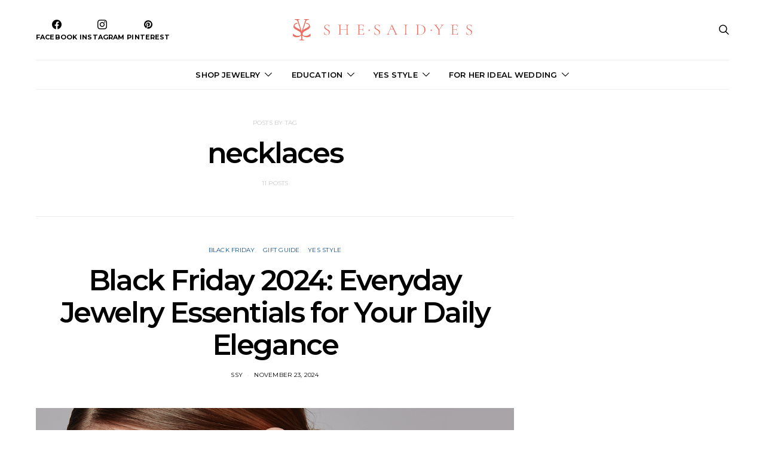

--- FILE ---
content_type: text/html; charset=UTF-8
request_url: https://blog.shesaidyes.com/tag/necklaces/
body_size: 23581
content:
<!DOCTYPE html>
<html lang="en-US" >
<head><script>(function(w,i,g){w[g]=w[g]||[];if(typeof w[g].push=='function')w[g].push(i)})
(window,'GTM-MMFN6RS','google_tags_first_party');</script><script>(function(w,d,s,l){w[l]=w[l]||[];(function(){w[l].push(arguments);})('set', 'developer_id.dY2E1Nz', true);
		var f=d.getElementsByTagName(s)[0],
		j=d.createElement(s);j.async=true;j.src='/metrics/';
		f.parentNode.insertBefore(j,f);
		})(window,document,'script','dataLayer');</script>
	<meta charset="UTF-8">
	<meta name="viewport" content="width=device-width, initial-scale=1">
	<link rel="profile" href="https://gmpg.org/xfn/11">
		<meta name='robots' content='index, follow, max-image-preview:large, max-snippet:-1, max-video-preview:-1' />
	<style>img:is([sizes="auto" i], [sizes^="auto," i]) { contain-intrinsic-size: 3000px 1500px }</style>
	
	<!-- This site is optimized with the Yoast SEO plugin v26.8 - https://yoast.com/product/yoast-seo-wordpress/ -->
	<title>necklaces Archives -</title>
	<link rel="canonical" href="https://blog.shesaidyes.com/tag/necklaces/" />
	<link rel="next" href="https://blog.shesaidyes.com/tag/necklaces/page/2/" />
	<meta property="og:locale" content="en_US" />
	<meta property="og:type" content="article" />
	<meta property="og:title" content="necklaces Archives -" />
	<meta property="og:url" content="https://blog.shesaidyes.com/tag/necklaces/" />
	<meta name="twitter:card" content="summary_large_image" />
	<script type="application/ld+json" class="yoast-schema-graph">{"@context":"https://schema.org","@graph":[{"@type":"CollectionPage","@id":"https://blog.shesaidyes.com/tag/necklaces/","url":"https://blog.shesaidyes.com/tag/necklaces/","name":"necklaces Archives -","isPartOf":{"@id":"https://blog.shesaidyes.com/#website"},"primaryImageOfPage":{"@id":"https://blog.shesaidyes.com/tag/necklaces/#primaryimage"},"image":{"@id":"https://blog.shesaidyes.com/tag/necklaces/#primaryimage"},"thumbnailUrl":"https://blog.shesaidyes.com/wp-content/uploads/2024/11/cover-1.jpg","breadcrumb":{"@id":"https://blog.shesaidyes.com/tag/necklaces/#breadcrumb"},"inLanguage":"en-US"},{"@type":"ImageObject","inLanguage":"en-US","@id":"https://blog.shesaidyes.com/tag/necklaces/#primaryimage","url":"https://blog.shesaidyes.com/wp-content/uploads/2024/11/cover-1.jpg","contentUrl":"https://blog.shesaidyes.com/wp-content/uploads/2024/11/cover-1.jpg","width":1160,"height":600,"caption":"versatile jewelry"},{"@type":"BreadcrumbList","@id":"https://blog.shesaidyes.com/tag/necklaces/#breadcrumb","itemListElement":[{"@type":"ListItem","position":1,"name":"Home","item":"https://blog.shesaidyes.com/"},{"@type":"ListItem","position":2,"name":"necklaces"}]},{"@type":"WebSite","@id":"https://blog.shesaidyes.com/#website","url":"https://blog.shesaidyes.com/","name":"","description":"Latest Trends &amp; News on Jewelry","publisher":{"@id":"https://blog.shesaidyes.com/#organization"},"potentialAction":[{"@type":"SearchAction","target":{"@type":"EntryPoint","urlTemplate":"https://blog.shesaidyes.com/?s={search_term_string}"},"query-input":{"@type":"PropertyValueSpecification","valueRequired":true,"valueName":"search_term_string"}}],"inLanguage":"en-US"},{"@type":"Organization","@id":"https://blog.shesaidyes.com/#organization","name":"SHE · SAID · YES","url":"https://blog.shesaidyes.com/","logo":{"@type":"ImageObject","inLanguage":"en-US","@id":"https://blog.shesaidyes.com/#/schema/logo/image/","url":"https://blog.shesaidyes.com/wp-content/uploads/2021/07/logo-3.jpg","contentUrl":"https://blog.shesaidyes.com/wp-content/uploads/2021/07/logo-3.jpg","width":746,"height":89,"caption":"SHE · SAID · YES"},"image":{"@id":"https://blog.shesaidyes.com/#/schema/logo/image/"}}]}</script>
	<!-- / Yoast SEO plugin. -->


<link rel='dns-prefetch' href='//fonts.googleapis.com' />
<link rel="alternate" type="application/rss+xml" title=" &raquo; Feed" href="https://blog.shesaidyes.com/feed/" />
<link rel="alternate" type="application/rss+xml" title=" &raquo; Comments Feed" href="https://blog.shesaidyes.com/comments/feed/" />
<link rel="alternate" type="application/rss+xml" title=" &raquo; necklaces Tag Feed" href="https://blog.shesaidyes.com/tag/necklaces/feed/" />
			<link rel="preload" href="https://blog.shesaidyes.com/wp-content/plugins/canvas/assets/fonts/canvas-icons.woff" as="font" type="font/woff" crossorigin>
					<!-- This site uses the Google Analytics by MonsterInsights plugin v9.11.1 - Using Analytics tracking - https://www.monsterinsights.com/ -->
		<!-- Note: MonsterInsights is not currently configured on this site. The site owner needs to authenticate with Google Analytics in the MonsterInsights settings panel. -->
					<!-- No tracking code set -->
				<!-- / Google Analytics by MonsterInsights -->
		<script>
window._wpemojiSettings = {"baseUrl":"https:\/\/s.w.org\/images\/core\/emoji\/16.0.1\/72x72\/","ext":".png","svgUrl":"https:\/\/s.w.org\/images\/core\/emoji\/16.0.1\/svg\/","svgExt":".svg","source":{"concatemoji":"https:\/\/blog.shesaidyes.com\/wp-includes\/js\/wp-emoji-release.min.js?ver=6.8.2"}};
/*! This file is auto-generated */
!function(s,n){var o,i,e;function c(e){try{var t={supportTests:e,timestamp:(new Date).valueOf()};sessionStorage.setItem(o,JSON.stringify(t))}catch(e){}}function p(e,t,n){e.clearRect(0,0,e.canvas.width,e.canvas.height),e.fillText(t,0,0);var t=new Uint32Array(e.getImageData(0,0,e.canvas.width,e.canvas.height).data),a=(e.clearRect(0,0,e.canvas.width,e.canvas.height),e.fillText(n,0,0),new Uint32Array(e.getImageData(0,0,e.canvas.width,e.canvas.height).data));return t.every(function(e,t){return e===a[t]})}function u(e,t){e.clearRect(0,0,e.canvas.width,e.canvas.height),e.fillText(t,0,0);for(var n=e.getImageData(16,16,1,1),a=0;a<n.data.length;a++)if(0!==n.data[a])return!1;return!0}function f(e,t,n,a){switch(t){case"flag":return n(e,"\ud83c\udff3\ufe0f\u200d\u26a7\ufe0f","\ud83c\udff3\ufe0f\u200b\u26a7\ufe0f")?!1:!n(e,"\ud83c\udde8\ud83c\uddf6","\ud83c\udde8\u200b\ud83c\uddf6")&&!n(e,"\ud83c\udff4\udb40\udc67\udb40\udc62\udb40\udc65\udb40\udc6e\udb40\udc67\udb40\udc7f","\ud83c\udff4\u200b\udb40\udc67\u200b\udb40\udc62\u200b\udb40\udc65\u200b\udb40\udc6e\u200b\udb40\udc67\u200b\udb40\udc7f");case"emoji":return!a(e,"\ud83e\udedf")}return!1}function g(e,t,n,a){var r="undefined"!=typeof WorkerGlobalScope&&self instanceof WorkerGlobalScope?new OffscreenCanvas(300,150):s.createElement("canvas"),o=r.getContext("2d",{willReadFrequently:!0}),i=(o.textBaseline="top",o.font="600 32px Arial",{});return e.forEach(function(e){i[e]=t(o,e,n,a)}),i}function t(e){var t=s.createElement("script");t.src=e,t.defer=!0,s.head.appendChild(t)}"undefined"!=typeof Promise&&(o="wpEmojiSettingsSupports",i=["flag","emoji"],n.supports={everything:!0,everythingExceptFlag:!0},e=new Promise(function(e){s.addEventListener("DOMContentLoaded",e,{once:!0})}),new Promise(function(t){var n=function(){try{var e=JSON.parse(sessionStorage.getItem(o));if("object"==typeof e&&"number"==typeof e.timestamp&&(new Date).valueOf()<e.timestamp+604800&&"object"==typeof e.supportTests)return e.supportTests}catch(e){}return null}();if(!n){if("undefined"!=typeof Worker&&"undefined"!=typeof OffscreenCanvas&&"undefined"!=typeof URL&&URL.createObjectURL&&"undefined"!=typeof Blob)try{var e="postMessage("+g.toString()+"("+[JSON.stringify(i),f.toString(),p.toString(),u.toString()].join(",")+"));",a=new Blob([e],{type:"text/javascript"}),r=new Worker(URL.createObjectURL(a),{name:"wpTestEmojiSupports"});return void(r.onmessage=function(e){c(n=e.data),r.terminate(),t(n)})}catch(e){}c(n=g(i,f,p,u))}t(n)}).then(function(e){for(var t in e)n.supports[t]=e[t],n.supports.everything=n.supports.everything&&n.supports[t],"flag"!==t&&(n.supports.everythingExceptFlag=n.supports.everythingExceptFlag&&n.supports[t]);n.supports.everythingExceptFlag=n.supports.everythingExceptFlag&&!n.supports.flag,n.DOMReady=!1,n.readyCallback=function(){n.DOMReady=!0}}).then(function(){return e}).then(function(){var e;n.supports.everything||(n.readyCallback(),(e=n.source||{}).concatemoji?t(e.concatemoji):e.wpemoji&&e.twemoji&&(t(e.twemoji),t(e.wpemoji)))}))}((window,document),window._wpemojiSettings);
</script>
<link rel='stylesheet' id='sbi_styles-css' href='https://blog.shesaidyes.com/wp-content/plugins/instagram-feed/css/sbi-styles.min.css?ver=6.10.0' media='all' />
<link rel='stylesheet' id='canvas-css' href='https://blog.shesaidyes.com/wp-content/plugins/canvas/assets/css/canvas.css?ver=2.5.1' media='all' />
<link rel='alternate stylesheet' id='powerkit-icons-css' href='https://blog.shesaidyes.com/wp-content/plugins/powerkit/assets/fonts/powerkit-icons.woff?ver=3.0.4' as='font' type='font/wof' crossorigin />
<link rel='stylesheet' id='powerkit-css' href='https://blog.shesaidyes.com/wp-content/plugins/powerkit/assets/css/powerkit.css?ver=3.0.4' media='all' />
<style id='wp-emoji-styles-inline-css'>

	img.wp-smiley, img.emoji {
		display: inline !important;
		border: none !important;
		box-shadow: none !important;
		height: 1em !important;
		width: 1em !important;
		margin: 0 0.07em !important;
		vertical-align: -0.1em !important;
		background: none !important;
		padding: 0 !important;
	}
</style>
<link rel='stylesheet' id='wp-block-library-css' href='https://blog.shesaidyes.com/wp-includes/css/dist/block-library/style.min.css?ver=6.8.2' media='all' />
<style id='classic-theme-styles-inline-css'>
/*! This file is auto-generated */
.wp-block-button__link{color:#fff;background-color:#32373c;border-radius:9999px;box-shadow:none;text-decoration:none;padding:calc(.667em + 2px) calc(1.333em + 2px);font-size:1.125em}.wp-block-file__button{background:#32373c;color:#fff;text-decoration:none}
</style>
<link rel='stylesheet' id='canvas-block-alert-style-css' href='https://blog.shesaidyes.com/wp-content/plugins/canvas/components/basic-elements/block-alert/block.css?ver=1750298012' media='all' />
<link rel='stylesheet' id='canvas-block-progress-style-css' href='https://blog.shesaidyes.com/wp-content/plugins/canvas/components/basic-elements/block-progress/block.css?ver=1750298012' media='all' />
<link rel='stylesheet' id='canvas-block-collapsibles-style-css' href='https://blog.shesaidyes.com/wp-content/plugins/canvas/components/basic-elements/block-collapsibles/block.css?ver=1750298012' media='all' />
<link rel='stylesheet' id='canvas-block-tabs-style-css' href='https://blog.shesaidyes.com/wp-content/plugins/canvas/components/basic-elements/block-tabs/block.css?ver=1750298012' media='all' />
<link rel='stylesheet' id='canvas-block-section-heading-style-css' href='https://blog.shesaidyes.com/wp-content/plugins/canvas/components/basic-elements/block-section-heading/block.css?ver=1750298012' media='all' />
<link rel='stylesheet' id='canvas-block-row-style-css' href='https://blog.shesaidyes.com/wp-content/plugins/canvas/components/layout-blocks/block-row/block-row.css?ver=1750298012' media='all' />
<link rel='stylesheet' id='canvas-block-posts-style-css' href='https://blog.shesaidyes.com/wp-content/plugins/canvas/components/posts/block-posts/block-posts.css?ver=1750298012' media='all' />
<link rel='stylesheet' id='canvas-justified-gallery-block-style-css' href='https://blog.shesaidyes.com/wp-content/plugins/canvas/components/justified-gallery/block/block-justified-gallery.css?ver=1750298012' media='all' />
<link rel='stylesheet' id='canvas-slider-gallery-block-style-css' href='https://blog.shesaidyes.com/wp-content/plugins/canvas/components/slider-gallery/block/block-slider-gallery.css?ver=1750298012' media='all' />
<link rel='stylesheet' id='canvas-block-posts-sidebar-css' href='https://blog.shesaidyes.com/wp-content/plugins/canvas/components/posts/block-posts-sidebar/block-posts-sidebar.css?ver=1750298012' media='all' />
<link rel='stylesheet' id='csco-block-posts-sidebar-style-css' href='https://blog.shesaidyes.com/wp-content/themes/authentic/css/blocks/posts-sidebar.css?ver=1625120280' media='all' />
<link rel='stylesheet' id='csco-block-twitter-slider-style-css' href='https://blog.shesaidyes.com/wp-content/themes/authentic/css/blocks/twitter-slider.css?ver=1625120280' media='all' />
<link rel='stylesheet' id='csco-block-tiles-style-css' href='https://blog.shesaidyes.com/wp-content/themes/authentic/css/blocks/tiles.css?ver=1625120280' media='all' />
<link rel='stylesheet' id='csco-block-horizontal-tiles-style-css' href='https://blog.shesaidyes.com/wp-content/themes/authentic/css/blocks/horizontal-tiles.css?ver=1625120280' media='all' />
<link rel='stylesheet' id='csco-block-full-style-css' href='https://blog.shesaidyes.com/wp-content/themes/authentic/css/blocks/full.css?ver=1625120280' media='all' />
<link rel='stylesheet' id='csco-block-slider-style-css' href='https://blog.shesaidyes.com/wp-content/themes/authentic/css/blocks/slider.css?ver=1625120280' media='all' />
<link rel='stylesheet' id='csco-block-carousel-style-css' href='https://blog.shesaidyes.com/wp-content/themes/authentic/css/blocks/carousel.css?ver=1625120280' media='all' />
<link rel='stylesheet' id='csco-block-wide-style-css' href='https://blog.shesaidyes.com/wp-content/themes/authentic/css/blocks/wide.css?ver=1625120280' media='all' />
<link rel='stylesheet' id='csco-block-narrow-style-css' href='https://blog.shesaidyes.com/wp-content/themes/authentic/css/blocks/narrow.css?ver=1625120280' media='all' />
<style id='global-styles-inline-css'>
:root{--wp--preset--aspect-ratio--square: 1;--wp--preset--aspect-ratio--4-3: 4/3;--wp--preset--aspect-ratio--3-4: 3/4;--wp--preset--aspect-ratio--3-2: 3/2;--wp--preset--aspect-ratio--2-3: 2/3;--wp--preset--aspect-ratio--16-9: 16/9;--wp--preset--aspect-ratio--9-16: 9/16;--wp--preset--color--black: #000000;--wp--preset--color--cyan-bluish-gray: #abb8c3;--wp--preset--color--white: #FFFFFF;--wp--preset--color--pale-pink: #f78da7;--wp--preset--color--vivid-red: #ce2e2e;--wp--preset--color--luminous-vivid-orange: #ff6900;--wp--preset--color--luminous-vivid-amber: #fcb902;--wp--preset--color--light-green-cyan: #7bdcb5;--wp--preset--color--vivid-green-cyan: #01d083;--wp--preset--color--pale-cyan-blue: #8ed1fc;--wp--preset--color--vivid-cyan-blue: #0693e3;--wp--preset--color--vivid-purple: #9b51e0;--wp--preset--color--secondary: #f8f8f8;--wp--preset--gradient--vivid-cyan-blue-to-vivid-purple: linear-gradient(135deg,rgba(6,147,227,1) 0%,rgb(155,81,224) 100%);--wp--preset--gradient--light-green-cyan-to-vivid-green-cyan: linear-gradient(135deg,rgb(122,220,180) 0%,rgb(0,208,130) 100%);--wp--preset--gradient--luminous-vivid-amber-to-luminous-vivid-orange: linear-gradient(135deg,rgba(252,185,0,1) 0%,rgba(255,105,0,1) 100%);--wp--preset--gradient--luminous-vivid-orange-to-vivid-red: linear-gradient(135deg,rgba(255,105,0,1) 0%,rgb(207,46,46) 100%);--wp--preset--gradient--very-light-gray-to-cyan-bluish-gray: linear-gradient(135deg,rgb(238,238,238) 0%,rgb(169,184,195) 100%);--wp--preset--gradient--cool-to-warm-spectrum: linear-gradient(135deg,rgb(74,234,220) 0%,rgb(151,120,209) 20%,rgb(207,42,186) 40%,rgb(238,44,130) 60%,rgb(251,105,98) 80%,rgb(254,248,76) 100%);--wp--preset--gradient--blush-light-purple: linear-gradient(135deg,rgb(255,206,236) 0%,rgb(152,150,240) 100%);--wp--preset--gradient--blush-bordeaux: linear-gradient(135deg,rgb(254,205,165) 0%,rgb(254,45,45) 50%,rgb(107,0,62) 100%);--wp--preset--gradient--luminous-dusk: linear-gradient(135deg,rgb(255,203,112) 0%,rgb(199,81,192) 50%,rgb(65,88,208) 100%);--wp--preset--gradient--pale-ocean: linear-gradient(135deg,rgb(255,245,203) 0%,rgb(182,227,212) 50%,rgb(51,167,181) 100%);--wp--preset--gradient--electric-grass: linear-gradient(135deg,rgb(202,248,128) 0%,rgb(113,206,126) 100%);--wp--preset--gradient--midnight: linear-gradient(135deg,rgb(2,3,129) 0%,rgb(40,116,252) 100%);--wp--preset--font-size--small: 13px;--wp--preset--font-size--medium: 20px;--wp--preset--font-size--large: 36px;--wp--preset--font-size--x-large: 42px;--wp--preset--spacing--20: 0.44rem;--wp--preset--spacing--30: 0.67rem;--wp--preset--spacing--40: 1rem;--wp--preset--spacing--50: 1.5rem;--wp--preset--spacing--60: 2.25rem;--wp--preset--spacing--70: 3.38rem;--wp--preset--spacing--80: 5.06rem;--wp--preset--shadow--natural: 6px 6px 9px rgba(0, 0, 0, 0.2);--wp--preset--shadow--deep: 12px 12px 50px rgba(0, 0, 0, 0.4);--wp--preset--shadow--sharp: 6px 6px 0px rgba(0, 0, 0, 0.2);--wp--preset--shadow--outlined: 6px 6px 0px -3px rgba(255, 255, 255, 1), 6px 6px rgba(0, 0, 0, 1);--wp--preset--shadow--crisp: 6px 6px 0px rgba(0, 0, 0, 1);}:where(.is-layout-flex){gap: 0.5em;}:where(.is-layout-grid){gap: 0.5em;}body .is-layout-flex{display: flex;}.is-layout-flex{flex-wrap: wrap;align-items: center;}.is-layout-flex > :is(*, div){margin: 0;}body .is-layout-grid{display: grid;}.is-layout-grid > :is(*, div){margin: 0;}:where(.wp-block-columns.is-layout-flex){gap: 2em;}:where(.wp-block-columns.is-layout-grid){gap: 2em;}:where(.wp-block-post-template.is-layout-flex){gap: 1.25em;}:where(.wp-block-post-template.is-layout-grid){gap: 1.25em;}.has-black-color{color: var(--wp--preset--color--black) !important;}.has-cyan-bluish-gray-color{color: var(--wp--preset--color--cyan-bluish-gray) !important;}.has-white-color{color: var(--wp--preset--color--white) !important;}.has-pale-pink-color{color: var(--wp--preset--color--pale-pink) !important;}.has-vivid-red-color{color: var(--wp--preset--color--vivid-red) !important;}.has-luminous-vivid-orange-color{color: var(--wp--preset--color--luminous-vivid-orange) !important;}.has-luminous-vivid-amber-color{color: var(--wp--preset--color--luminous-vivid-amber) !important;}.has-light-green-cyan-color{color: var(--wp--preset--color--light-green-cyan) !important;}.has-vivid-green-cyan-color{color: var(--wp--preset--color--vivid-green-cyan) !important;}.has-pale-cyan-blue-color{color: var(--wp--preset--color--pale-cyan-blue) !important;}.has-vivid-cyan-blue-color{color: var(--wp--preset--color--vivid-cyan-blue) !important;}.has-vivid-purple-color{color: var(--wp--preset--color--vivid-purple) !important;}.has-black-background-color{background-color: var(--wp--preset--color--black) !important;}.has-cyan-bluish-gray-background-color{background-color: var(--wp--preset--color--cyan-bluish-gray) !important;}.has-white-background-color{background-color: var(--wp--preset--color--white) !important;}.has-pale-pink-background-color{background-color: var(--wp--preset--color--pale-pink) !important;}.has-vivid-red-background-color{background-color: var(--wp--preset--color--vivid-red) !important;}.has-luminous-vivid-orange-background-color{background-color: var(--wp--preset--color--luminous-vivid-orange) !important;}.has-luminous-vivid-amber-background-color{background-color: var(--wp--preset--color--luminous-vivid-amber) !important;}.has-light-green-cyan-background-color{background-color: var(--wp--preset--color--light-green-cyan) !important;}.has-vivid-green-cyan-background-color{background-color: var(--wp--preset--color--vivid-green-cyan) !important;}.has-pale-cyan-blue-background-color{background-color: var(--wp--preset--color--pale-cyan-blue) !important;}.has-vivid-cyan-blue-background-color{background-color: var(--wp--preset--color--vivid-cyan-blue) !important;}.has-vivid-purple-background-color{background-color: var(--wp--preset--color--vivid-purple) !important;}.has-black-border-color{border-color: var(--wp--preset--color--black) !important;}.has-cyan-bluish-gray-border-color{border-color: var(--wp--preset--color--cyan-bluish-gray) !important;}.has-white-border-color{border-color: var(--wp--preset--color--white) !important;}.has-pale-pink-border-color{border-color: var(--wp--preset--color--pale-pink) !important;}.has-vivid-red-border-color{border-color: var(--wp--preset--color--vivid-red) !important;}.has-luminous-vivid-orange-border-color{border-color: var(--wp--preset--color--luminous-vivid-orange) !important;}.has-luminous-vivid-amber-border-color{border-color: var(--wp--preset--color--luminous-vivid-amber) !important;}.has-light-green-cyan-border-color{border-color: var(--wp--preset--color--light-green-cyan) !important;}.has-vivid-green-cyan-border-color{border-color: var(--wp--preset--color--vivid-green-cyan) !important;}.has-pale-cyan-blue-border-color{border-color: var(--wp--preset--color--pale-cyan-blue) !important;}.has-vivid-cyan-blue-border-color{border-color: var(--wp--preset--color--vivid-cyan-blue) !important;}.has-vivid-purple-border-color{border-color: var(--wp--preset--color--vivid-purple) !important;}.has-vivid-cyan-blue-to-vivid-purple-gradient-background{background: var(--wp--preset--gradient--vivid-cyan-blue-to-vivid-purple) !important;}.has-light-green-cyan-to-vivid-green-cyan-gradient-background{background: var(--wp--preset--gradient--light-green-cyan-to-vivid-green-cyan) !important;}.has-luminous-vivid-amber-to-luminous-vivid-orange-gradient-background{background: var(--wp--preset--gradient--luminous-vivid-amber-to-luminous-vivid-orange) !important;}.has-luminous-vivid-orange-to-vivid-red-gradient-background{background: var(--wp--preset--gradient--luminous-vivid-orange-to-vivid-red) !important;}.has-very-light-gray-to-cyan-bluish-gray-gradient-background{background: var(--wp--preset--gradient--very-light-gray-to-cyan-bluish-gray) !important;}.has-cool-to-warm-spectrum-gradient-background{background: var(--wp--preset--gradient--cool-to-warm-spectrum) !important;}.has-blush-light-purple-gradient-background{background: var(--wp--preset--gradient--blush-light-purple) !important;}.has-blush-bordeaux-gradient-background{background: var(--wp--preset--gradient--blush-bordeaux) !important;}.has-luminous-dusk-gradient-background{background: var(--wp--preset--gradient--luminous-dusk) !important;}.has-pale-ocean-gradient-background{background: var(--wp--preset--gradient--pale-ocean) !important;}.has-electric-grass-gradient-background{background: var(--wp--preset--gradient--electric-grass) !important;}.has-midnight-gradient-background{background: var(--wp--preset--gradient--midnight) !important;}.has-small-font-size{font-size: var(--wp--preset--font-size--small) !important;}.has-medium-font-size{font-size: var(--wp--preset--font-size--medium) !important;}.has-large-font-size{font-size: var(--wp--preset--font-size--large) !important;}.has-x-large-font-size{font-size: var(--wp--preset--font-size--x-large) !important;}
:where(.wp-block-post-template.is-layout-flex){gap: 1.25em;}:where(.wp-block-post-template.is-layout-grid){gap: 1.25em;}
:where(.wp-block-columns.is-layout-flex){gap: 2em;}:where(.wp-block-columns.is-layout-grid){gap: 2em;}
:root :where(.wp-block-pullquote){font-size: 1.5em;line-height: 1.6;}
</style>
<link rel='stylesheet' id='canvas-block-heading-style-css' href='https://blog.shesaidyes.com/wp-content/plugins/canvas/components/content-formatting/block-heading/block.css?ver=1750298012' media='all' />
<link rel='stylesheet' id='canvas-block-list-style-css' href='https://blog.shesaidyes.com/wp-content/plugins/canvas/components/content-formatting/block-list/block.css?ver=1750298012' media='all' />
<link rel='stylesheet' id='canvas-block-paragraph-style-css' href='https://blog.shesaidyes.com/wp-content/plugins/canvas/components/content-formatting/block-paragraph/block.css?ver=1750298012' media='all' />
<link rel='stylesheet' id='canvas-block-separator-style-css' href='https://blog.shesaidyes.com/wp-content/plugins/canvas/components/content-formatting/block-separator/block.css?ver=1750298012' media='all' />
<link rel='stylesheet' id='canvas-block-group-style-css' href='https://blog.shesaidyes.com/wp-content/plugins/canvas/components/basic-elements/block-group/block.css?ver=1750298012' media='all' />
<link rel='stylesheet' id='canvas-block-cover-style-css' href='https://blog.shesaidyes.com/wp-content/plugins/canvas/components/basic-elements/block-cover/block.css?ver=1750298012' media='all' />
<link rel='stylesheet' id='powerkit-author-box-css' href='https://blog.shesaidyes.com/wp-content/plugins/powerkit/modules/author-box/public/css/public-powerkit-author-box.css?ver=3.0.4' media='all' />
<link rel='stylesheet' id='powerkit-basic-elements-css' href='https://blog.shesaidyes.com/wp-content/plugins/powerkit/modules/basic-elements/public/css/public-powerkit-basic-elements.css?ver=3.0.4' media='screen' />
<link rel='stylesheet' id='powerkit-coming-soon-css' href='https://blog.shesaidyes.com/wp-content/plugins/powerkit/modules/coming-soon/public/css/public-powerkit-coming-soon.css?ver=3.0.4' media='all' />
<link rel='stylesheet' id='powerkit-content-formatting-css' href='https://blog.shesaidyes.com/wp-content/plugins/powerkit/modules/content-formatting/public/css/public-powerkit-content-formatting.css?ver=3.0.4' media='all' />
<link rel='stylesheet' id='powerkit-сontributors-css' href='https://blog.shesaidyes.com/wp-content/plugins/powerkit/modules/contributors/public/css/public-powerkit-contributors.css?ver=3.0.4' media='all' />
<link rel='stylesheet' id='powerkit-facebook-css' href='https://blog.shesaidyes.com/wp-content/plugins/powerkit/modules/facebook/public/css/public-powerkit-facebook.css?ver=3.0.4' media='all' />
<link rel='stylesheet' id='powerkit-featured-categories-css' href='https://blog.shesaidyes.com/wp-content/plugins/powerkit/modules/featured-categories/public/css/public-powerkit-featured-categories.css?ver=3.0.4' media='all' />
<link rel='stylesheet' id='powerkit-inline-posts-css' href='https://blog.shesaidyes.com/wp-content/plugins/powerkit/modules/inline-posts/public/css/public-powerkit-inline-posts.css?ver=3.0.4' media='all' />
<link rel='stylesheet' id='powerkit-instagram-css' href='https://blog.shesaidyes.com/wp-content/plugins/powerkit/modules/instagram/public/css/public-powerkit-instagram.css?ver=3.0.4' media='all' />
<link rel='stylesheet' id='powerkit-justified-gallery-css' href='https://blog.shesaidyes.com/wp-content/plugins/powerkit/modules/justified-gallery/public/css/public-powerkit-justified-gallery.css?ver=3.0.4' media='all' />
<link rel='stylesheet' id='glightbox-css' href='https://blog.shesaidyes.com/wp-content/plugins/powerkit/modules/lightbox/public/css/glightbox.min.css?ver=3.0.4' media='all' />
<link rel='stylesheet' id='powerkit-lightbox-css' href='https://blog.shesaidyes.com/wp-content/plugins/powerkit/modules/lightbox/public/css/public-powerkit-lightbox.css?ver=3.0.4' media='all' />
<link rel='stylesheet' id='powerkit-opt-in-forms-css' href='https://blog.shesaidyes.com/wp-content/plugins/powerkit/modules/opt-in-forms/public/css/public-powerkit-opt-in-forms.css?ver=3.0.4' media='all' />
<link rel='stylesheet' id='powerkit-pinterest-css' href='https://blog.shesaidyes.com/wp-content/plugins/powerkit/modules/pinterest/public/css/public-powerkit-pinterest.css?ver=3.0.4' media='all' />
<link rel='stylesheet' id='powerkit-scroll-to-top-css' href='https://blog.shesaidyes.com/wp-content/plugins/powerkit/modules/scroll-to-top/public/css/public-powerkit-scroll-to-top.css?ver=3.0.4' media='all' />
<link rel='stylesheet' id='powerkit-share-buttons-css' href='https://blog.shesaidyes.com/wp-content/plugins/powerkit/modules/share-buttons/public/css/public-powerkit-share-buttons.css?ver=3.0.4' media='all' />
<link rel='stylesheet' id='powerkit-social-links-css' href='https://blog.shesaidyes.com/wp-content/plugins/powerkit/modules/social-links/public/css/public-powerkit-social-links.css?ver=3.0.4' media='all' />
<link rel='stylesheet' id='powerkit-twitter-css' href='https://blog.shesaidyes.com/wp-content/plugins/powerkit/modules/twitter/public/css/public-powerkit-twitter.css?ver=3.0.4' media='all' />
<link rel='stylesheet' id='powerkit-widget-about-css' href='https://blog.shesaidyes.com/wp-content/plugins/powerkit/modules/widget-about/public/css/public-powerkit-widget-about.css?ver=3.0.4' media='all' />
<link rel='stylesheet' id='wpos-slick-style-css' href='https://blog.shesaidyes.com/wp-content/plugins/wp-slick-slider-and-image-carousel/assets/css/slick.css?ver=3.7.8' media='all' />
<link rel='stylesheet' id='wpsisac-public-style-css' href='https://blog.shesaidyes.com/wp-content/plugins/wp-slick-slider-and-image-carousel/assets/css/wpsisac-public.css?ver=3.7.8' media='all' />
<link rel='stylesheet' id='cff-css' href='https://blog.shesaidyes.com/wp-content/plugins/custom-facebook-feed/assets/css/cff-style.min.css?ver=4.3.4' media='all' />
<link rel='stylesheet' id='sb-font-awesome-css' href='https://blog.shesaidyes.com/wp-content/plugins/custom-facebook-feed/assets/css/font-awesome.min.css?ver=4.7.0' media='all' />
<link rel='stylesheet' id='802f0c18247a73582b1194f925ebade7-css' href='//fonts.googleapis.com/css?family=Lato%3Aregular&#038;ver=1.0.4' media='all' />
<link rel='stylesheet' id='8cee2e3afa7d9ae4563cba2ab3cc90a3-css' href='//fonts.googleapis.com/css?family=Montserrat%3A400&#038;ver=1.0.4' media='all' />
<link rel='stylesheet' id='0b64bfd651d9cb2527536c65b0f11ae8-css' href='//fonts.googleapis.com/css?family=Lato%3A400&#038;ver=1.0.4' media='all' />
<link rel='stylesheet' id='cca7a1e8cbdedf0b4cebaad450abffaf-css' href='//fonts.googleapis.com/css?family=Montserrat%3A700&#038;ver=1.0.4' media='all' />
<link rel='stylesheet' id='376db17254fb7def71c704a3ccc30ad6-css' href='//fonts.googleapis.com/css?family=Montserrat%3A600&#038;ver=1.0.4' media='all' />
<link rel='stylesheet' id='a171e01197ca0c7babcdb28de9886b37-css' href='//fonts.googleapis.com/css?family=Montserrat%3Aregular&#038;ver=1.0.4' media='all' />
<link rel='stylesheet' id='4fa207ac6f1cb349c1d19111d15fc36d-css' href='//fonts.googleapis.com/css?family=Montserrat%3A500&#038;ver=1.0.4' media='all' />
<link rel='stylesheet' id='812e2d89f7f10497b96f8f880557912d-css' href='//fonts.googleapis.com/css?family=Montserrat%3A300&#038;ver=1.0.4' media='all' />
<link rel='stylesheet' id='csco-styles-css' href='https://blog.shesaidyes.com/wp-content/themes/authentic/style.css?ver=1.0.4' media='all' />
<style id='csco-styles-inline-css'>
body, .offcanvas, #search, select, input[type=search], input[type=text], input[type=number], input[type=email], input[type=tel], input[type=password], textarea, .form-control, .pk-card, .pagination-content, .adp-popup-type-content .adp-popup-container{background-color:#ffffff;}.entry-content .pk-block-bg-inverse, .pk-dropcap-bg-inverse:first-letter, .entry-content .has-drop-cap.is-cnvs-dropcap-bg-dark:first-letter{color:#ffffff!important;}.adp-popup .adp-popup-container{--adp-popup-container-background:#ffffff;--adp-popup-type-notification-text-color:#777777;--adp-popup-type-notification-text-link-color:#000000;--adp-popup-close-color:#000000;--adp-popup-close-hover-color:#0c4c8a;}.mfp-bg, .mfp-wrap{--mfp-overlay-color:#ffffff;--mfp-controls-border-color:#ffffff;--mfp-inner-close-icon-color:#ffffff;--mfp-iframe-background:#ffffff;--mfp-image-background:#ffffff;--mfp-controls-color:#777777;--mfp-controls-text-color-hover:#777777;--mfp-caption-title-color:#777777;--mfp-controls-text-color:#c9c9c9;--mfp-caption-subtitle-color:#c9c9c9;}body, select, input[type=search], input[type=text], input[type=number], input[type=email], input[type=tel], input[type=password], textarea, .abr-reviews-posts .abr-review-meta{color:#777777;}blockquote cite, figcaption, .wp-caption-text, .wp-block-gallery .blocks-gallery-item figcaption, .wp-block-image figcaption, .wp-block-audio figcaption, .wp-block-embed figcaption, .wp-block-pullquote cite, .wp-block-pullquote footer, .wp-block-pullquote .wp-block-pullquote__citation, .wp-block-quote cite, label, .text-small, .comment-metadata, .logged-in-as, .post-categories, .post-count, .product-count, .post-meta, .entry-content figcaption, .post-media figcaption, .post-tags, .sub-title, .tagcloud, .timestamp, #wp-calendar caption, .comment-metadata a, .comment-metadata, .widget_rss ul li cite, .widget_rss ul li .rss-date, .pk-widget-about .pk-about-small, .pk-share-buttons-total .pk-share-buttons-count, .pk-share-buttons-post-loop .pk-share-buttons-count, .pk-share-buttons-block-posts .pk-share-buttons-count, .pk-share-buttons-post-sidebar .pk-share-buttons-count, .pk-share-buttons-post-loop .pk-share-buttons-link:hover .pk-share-buttons-count, .pk-share-buttons-block-posts .pk-share-buttons-link:hover .pk-share-buttons-count, .pk-share-buttons-post-sidebar .pk-share-buttons-link:hover .pk-share-buttons-count, .title-share, .pk-social-links-template-default .pk-social-links-label, .pk-social-links-wrap .pk-social-links-label, .pk-color-secondary, .pk-twitter-default .pk-twitter-tweet:before, .cs-meet-team .pk-social-links-link, .abr-post-review .abr-review-score .abr-review-subtext .abr-data-label, .sight-portfolio-area-filter__list-item a{color:#c9c9c9;}.owl-dot span, .abr-post-review .abr-review-score .abr-review-subtext .abr-data-info{background-color:#c9c9c9;}.entry-content p > code, a, #search .close, .button-link, .pk-share-buttons-total .pk-share-buttons-label, .pk-share-buttons-total .pk-share-buttons-title, .pk-social-links-wrap .pk-social-links-count, .pk-nav-tabs .pk-nav-link, .pk-nav-tabs .pk-nav-link.pk-active, .pk-tabs .pk-nav-pills .pk-nav-link, .pk-block-social-links .pk-social-links-link, .pk-block-social-links .pk-social-links-title, .pk-social-links-scheme-light .pk-social-links-link, .pk-social-links-scheme-light .pk-social-links-title, .pk-social-links-scheme-bold .pk-social-links-title, .pk-social-links-scheme-bold-rounded .pk-social-links-title, .pk-share-buttons-scheme-default .pk-share-buttons-link, .pk-share-buttons-after-post.pk-share-buttons-scheme-default .pk-share-buttons-link:not(:hover), .pk-share-buttons-before-post.pk-share-buttons-scheme-default .pk-share-buttons-link:not(:hover), .pk-toc ol > li:before, ol.pk-list-styled > li:before, h2.pk-heading-numbered:before, .pk-card-header a, .pk-twitter-info a, .pk-instagram-username a, .pk-social-links-template-default .pk-social-links-link, .pk-widget-contributors .pk-social-links-link, .cs-list-articles > li > a, .pk-block-contributors .author-name a, .editor-styles-wrapper.cs-editor-styles-wrapper .pk-author-posts-single a, .pk-twitter-content a, .pk-block-author .pk-widget-author-container:not(.pk-bg-overlay) .pk-author-title a, .pk-share-buttons-scheme-simple-light .pk-share-buttons-link, .pk-share-buttons-scheme-simple-light .pk-share-buttons-count, .is-style-pk-share-buttons-simple-light .pk-share-buttons-link, .is-style-pk-share-buttons-simple-light .pk-share-buttons-link .pk-share-buttons-count, .is-style-pk-share-buttons-default .pk-share-buttons-link:not(hover), ol.is-style-cnvs-list-styled > li:before, h2.is-style-cnvs-heading-numbered:before, .cnvs-block-collapsible .cnvs-block-collapsible-title h6 a, header .offcanvas-toggle, .navbar-scheme-toggle{color:#000000;}.owl-dot.active span{background-color:#000000;}.cnvs-block-tabs{--cnvs-tabs-button-color:#000000;--cnvs-tabs-button-hover-color:#0c4c8a;}a:hover, .button-link:hover, #search .close:hover, .pk-social-links-scheme-light:not(.pk-social-links-scheme-light-bg) .pk-social-links-link:hover .pk-social-links-title, .is-style-pk-social-links-bold .pk-social-links-link:hover .pk-social-links-title, .pk-social-links-scheme-bold .pk-social-links-link:hover .pk-social-links-title, .is-style-pk-social-links-bold-rounded .pk-social-links-link:hover .pk-social-links-title, .pk-social-links-scheme-bold-rounded .pk-social-links-link:hover .pk-social-links-title, .pk-nav-tabs .pk-nav-link:not(.pk-active):focus, .pk-nav-tabs .pk-nav-link:not(.pk-active):hover, .pk-card-header a:hover, .pk-twitter-info a:hover, .pk-instagram-username a:hover, .pk-widget-contributors .pk-social-links-link:hover, .cs-list-articles > li > a:hover, .pk-block-contributors .author-name a:hover, .editor-styles-wrapper.cs-editor-styles-wrapper .pk-author-posts-single a:hover, .pk-twitter-content a:hover, .pk-block-author .pk-widget-author-container:not(.pk-bg-overlay) .pk-author-title a:hover, .cnvs-block-collapsible .cnvs-block-collapsible-title h6 a:hover, .navbar-scheme-toggle:hover{color:#0c4c8a;}.wp-block-separator{color:#eeeeee;}hr, .wp-block-separator:not(.is-style-dots), .wp-block-pullquote:not([style*="border-color"]), .entry-content .table-bordered th, .entry-content .table-bordered td, section.widget .widget-wrap, .form-control, input[type=search], input[type=text], input[type=number], input[type=email], input[type=tel], input[type=password], textarea, select, .pk-collapsibles .pk-card, .post-archive .archive-compact .post-masonry, .post-archive .archive-compact .post-grid, .post-archive .archive-compact.archive-masonry section.widget, .post-archive .archive-compact.archive-grid section.widget, .archive-list section.widget .widget-wrap, .archive-standard section.widget .widget-wrap, .sidebar-offcanvas .widget, .pk-nav-tabs .pk-nav-link, .pk-collapsibles .pk-card + .pk-card, .cnvs-block-tabs .cnvs-block-tabs-buttons .cnvs-block-tabs-button a, .cnvs-block-collapsibles .cnvs-block-collapsible, .abr-reviews-posts .abr-post-item{border-color:#eeeeee;}hr, .entry-content table th, .entry-content table td, .entry-content table tbody + tbody, .header-enabled .navbar-primary:not(.sticky-nav-slide) .navbar, .navigation.comment-navigation, .site-main > article > .post-author, .post-main .post-author, .comment-body + .comment-respond, .comment-list + .comment-respond, .comment-list article, .comment-list .pingback, .comment-list .trackback, .post-standard:not(.post-featured) + .post-standard:not(.post-featured), .archive-first + .archive-list, .single .section-carousel, .widget_nav_menu .menu > .menu-item:not(:first-child), .widget_pages li:not(:first-child) a, .widget_meta li:not(:first-child) a, .widget_categories > ul > li:not(:first-child), .widget_archive > ul > li:not(:first-child), .widget_categories .widget-wrap > ul > li:not(:first-child), .widget_archive .widget-wrap > ul > li:not(:first-child), .widget_recent_comments li:not(:first-child), .widget_recent_entries li:not(:first-child), #wp-calendar tbody td, .navigation.pagination, .navigation.pagination + .post-tags, .fb-comments, .post-tags, .page-header-simple .page-header + .post-archive, .section-grid + .site-content > .cs-container:before, .archive-pagination:not(:empty), .post-list:not(.post-featured) + .post-list:not(.post-featured), .post-list + .post, .post + .post-list, .cs-meet-team .cs-author .cs-author-posts, .pk-widget-contributors .pk-author-item, .pk-toc:not(:first-child), .pk-inline-posts:not(:first-child), .cnvs-block-toc:not(:first-child){border-top-color:#eeeeee;}.entry-content thead th, .navbar-primary:not(.sticky-nav-slide) .navbar, .sticky-nav-slide, .topbar, .navbar-offcanvas, .navigation.comment-navigation, .widget_rss ul li, .searchwp-live-search-results.searchwp-live-search-results-showing .searchwp-live-search-result:not(:last-child) a, .pk-separator, .pk-toc:not(:last-child), .pk-inline-posts:not(:last-child), .cnvs-block-tabs.cnvs-block-tabs-vertical .cnvs-block-tabs-buttons .cnvs-block-tabs-button-active a, .cnvs-block-toc:not(:last-child){border-bottom-color:#eeeeee;}.pk-nav-tabs .pk-nav-link:not(.pk-active):focus, .pk-nav-tabs .pk-nav-link:not(.pk-active):hover{background-color:#eeeeee;}.wp-block-separator.is-style-dots:before{color:#eeeeee;}.entry-content p > code, .site-main .pk-subscribe-form-wrap, .post-comments, .archive-list .pk-subscribe-form-wrap, .archive-full .pk-subscribe-form-wrap, .entry-content .pk-dropcap-bg-inverse:first-letter, .entry-content .pk-dropcap-bg-light:first-letter, .entry-content .pk-block-bg-inverse, .entry-content .pk-block-bg-light, .basic_mailchimp_widget, .pk-twitter-slider, .pk-card-header, .pk-share-buttons-after-post.pk-share-buttons-scheme-default .pk-share-buttons-link, .pk-share-buttons-before-post.pk-share-buttons-scheme-default .pk-share-buttons-link, .pk-toc ol > li:before, ol.pk-list-styled > li:before, .pk-social-links-scheme-light-bg .pk-social-links-link, .is-style-pk-social-links-light-bg .pk-social-links-link, h2.pk-heading-numbered:before, .entry-content .table-bordered th, .entry-content .table-striped tbody tr:nth-of-type(odd), .wp-block-code, .wp-block-verse, .wp-block-preformatted, .is-style-pk-share-buttons-default .pk-share-buttons-link:not(hover), .is-style-pk-share-buttons-bold .pk-share-buttons-link, .cnvs-block-twitter-layout-slider, .entry-content .has-drop-cap.is-cnvs-dropcap-bg-light:first-letter, ol.is-style-cnvs-list-styled > li:before, h2.is-style-cnvs-heading-numbered:before, .wp-block-group.is-style-cnvs-block-bg-light{background-color:#f8f8f8;}.cnvs-block-collapsible-title{background-color:#f8f8f8;}.cnvs-block-alert{--cnvs-alert-background:#f8f8f8;}.cnvs-badge{--cnvs-badge-background:#f8f8f8;}h1, h2, h3, h4, h5, h6, .comment .fn, #search input[type="search"], .entry-content .table-bordered th, .wp-block-table td strong, .abr-post-review .abr-review-name, .abr-post-review .abr-review-text, .abr-reviews-posts .abr-review-number, .sight-portfolio-area-filter__title, .sight-portfolio-area-filter__list-item.sight-filter-active a{color:#000000;}.cnvs-block-alert, .cnvs-block-alert h1, .cnvs-block-alert h2, .cnvs-block-alert h3, .cnvs-block-alert h4, .cnvs-block-alert h5, .cnvs-block-alert h6, .cnvs-block-alert .cnvs-title, .cnvs-block-alert a, .entry-content .cnvs-block-alert p{color:#000000;}#search input[type="search"]:-ms-input-placeholder{color:#000000;}#search input[type="search"]:-moz-placeholder{color:#000000;}#search input[type="search"]::-webkit-input-placeholder{color:#000000;}.pk-social-links-wrap{--pk-social-link-color:#000000;--pk-social-light-bg-title-color:#000000;--pk-social-light-rounded-title-color:#000000;--pk-social-light-bg-color:#000000;}.pk-social-links-wrap .pk-font-heading{--pk-heading-font-color:#000000;}h1 a, h2 a, h3 a, h4 a, h5 a, h6 a, .comment .fn a, .cnvs-block-posts-sidebar:not(.cnvs-block-posts-sidebar-slider) .entry-title a, .pk-widget-posts:not(.pk-widget-posts-template-slider) .entry-title a{color:#000000;}.abr-posts-template-reviews-1 .entry-title a, .abr-posts-template-reviews-2 .entry-title a, .abr-posts-template-reviews-3 .entry-title a, .abr-posts-template-reviews-4 .entry-title a, .abr-posts-template-reviews-5 .entry-title a{color:#000000;}h1 a:hover, h2 a:hover, h3 a:hover, h4 a:hover, h5 a:hover, h6 a:hover, .comment .fn a:hover, .cnvs-block-posts-sidebar:not(.cnvs-block-posts-sidebar-slider) .entry-title a:hover, .pk-widget-posts:not(.pk-widget-posts-template-slider) .entry-title a:hover{color:#a0a0a0;}.abr-posts-template-reviews-1 .entry-title a:hover, .abr-posts-template-reviews-2 .entry-title a:hover, .abr-posts-template-reviews-3 .entry-title a:hover, .abr-posts-template-reviews-4 .entry-title a:hover, .abr-posts-template-reviews-5 .entry-title a:hover{color:#a0a0a0;}.wp-block-button .wp-block-button__link:not(.has-background), .button-primary, .overlay-inner a.button-primary, .header-light .button-primary, .wp-block-search .wp-block-search__button, .post-number, .post-pagination .post-more .button, .pk-button-primary, .pk-author-button, .pk-about-button, .pk-instagram-follow, .pk-twitter-follow, .pk-subscribe-submit, .pk-badge-primary, .pk-featured-categories-vertical-list .pk-featured-count, .adp-button-primary, .sight-portfolio-area__pagination .sight-portfolio-load-more{color:#ffffff;}.pk-pin-it{color:#ffffff!important;}.wp-block-button .wp-block-button__link:not(.has-background):hover, .button-primary:hover, .button-primary:active, .button-primary:focus, .button-primary:not([disabled]):not(.disabled).active, .button-primary:not([disabled]):not(.disabled):active, .overlay-inner a.button-primary:hover, .overlay-inner a.button-primary:active, .overlay-inner a.button-primary:focus, .overlay-inner a.button-primary:not([disabled]):not(.disabled).active, .overlay-inner a.button-primary:not([disabled]):not(.disabled):active, .header-light .button-primary:hover, .header-light .button-primary:active, .header-light .button-primary:focus, .header-light .button-primary:not([disabled]):not(.disabled).active, .header-light .button-primary:not([disabled]):not(.disabled):active, .wp-block-search .wp-block-search__button:hover, .post-pagination .post-more .button:hover, .pk-button-primary:not(:disabled):not(.disabled):active, .pk-button-primary:focus, .pk-button-primary:hover, .pk-button-primary:focus, .pk-button-primary:active, .pk-author-button:hover, .pk-about-button:hover, .pk-instagram-follow:hover, .pk-twitter-follow:hover, .pk-subscribe-submit:hover, .adp-button-primary:hover, .adp-button-primary:focus, .sight-portfolio-area__pagination .sight-portfolio-load-more:hover, .sight-portfolio-area__pagination .sight-portfolio-load-more:focus{color:#ffffff;}.pk-pin-it:hover{color:#ffffff!important;background-color:#0c4c8a!important;}.wp-block-button .wp-block-button__link:not(.has-background), .button-primary, .overlay-inner a.button-primary, .header-light .button-primary, .wp-block-search .wp-block-search__button, .post-number, .pk-tabs .pk-nav-pills .pk-nav-link.pk-active, .pk-tabs .pk-nav-pills .pk-nav-link.pk-active:focus, .pk-tabs  .pk-nav-pills .pk-tabs .pk-nav-pills .pk-nav-link.pk-active:hover, .pk-button-primary, .pk-author-button, .pk-about-button, .pk-instagram-follow, .pk-twitter-follow, .pk-subscribe-submit, .pk-badge-primary, .pk-featured-categories-vertical-list .pk-featured-count, .cnvs-block-tabs.is-style-cnvs-block-tabs-pills .cnvs-block-tabs-buttons .cnvs-block-tabs-button.cnvs-block-tabs-button-active a, .cnvs-block-tabs.is-style-cnvs-block-tabs-pills .cnvs-block-tabs-buttons .cnvs-block-tabs-button.cnvs-block-tabs-button-active a:focus, .cnvs-block-tabs.is-style-cnvs-block-tabs-pills .cnvs-block-tabs-buttons .cnvs-block-tabs-button.cnvs-block-tabs-button-active a:hover, .adp-button-primary, .sight-portfolio-area__pagination .sight-portfolio-load-more{background-color:#0c4c8a;}.pk-bg-primary, .pk-pin-it{background-color:#0c4c8a!important;}.post-tags a:focus, .post-tags a:hover, .tagcloud a:focus, .tagcloud a:hover, .wp-block-button .wp-block-button__link:not(.has-background):hover, .button-primary:hover, .button-primary:active, .button-primary:focus, .button-primary:not([disabled]):not(.disabled).active, .button-primary:not([disabled]):not(.disabled):active, .overlay-inner a.button-primary:hover, .overlay-inner a.button-primary:active, .overlay-inner a.button-primary:focus, .overlay-inner a.button-primary:not([disabled]):not(.disabled).active, .overlay-inner a.button-primary:not([disabled]):not(.disabled):active, .header-light .button-primary:hover, .header-light .button-primary:active, .header-light .button-primary:focus, .header-light .button-primary:not([disabled]):not(.disabled).active, .header-light .button-primary:not([disabled]):not(.disabled):active, .wp-block-search .wp-block-search__button:hover, .pk-button-primary:not(:disabled):not(.disabled):active, .pk-button-primary:hover, .pk-button-primary:active, .pk-button-primary:focus, .pk-author-button:hover, .pk-about-button:hover, .pk-instagram-follow:hover, .pk-twitter-follow:hover, .pk-subscribe-submit:hover, .adp-button-primary:hover, .adp-button-primary:focus, .sight-portfolio-area__pagination .sight-portfolio-load-more:hover, .sight-portfolio-area__pagination .sight-portfolio-load-more:focus{background-color:#0c4c8a;}.button-secondary, .pk-button-secondary{color:#a0a0a0!important;background-color:#eeeeee;}.button-secondary:hover, .button-secondary:active, .button-secondary:focus, .pk-button-secondary:hover, .pk-button-secondary:active, .pk-button-secondary:focus{color:#000000!important;background-color:#f8f8f8;}.site-title{color:#000000;}.site-title:hover{color:#a0a0a0;}.site-description{color:#a0a0a0;}.navbar-primary{background-color:#ffffff;}.navbar-primary:not(.sticky-nav-slide) .navbar, .sticky-nav-slide{border-bottom-width:1px;border-bottom-style:solid;}.navbar-primary a, .navbar-primary button, .navbar-primary .navbar-nav > li > a, .navbar-primary .navbar-scheme-toggle{color:#000000;}.navbar-primary a:hover, .navbar-primary button:hover, .navbar-primary .navbar-nav > li > a:focus, .navbar-primary .navbar-nav > li > a:hover, .navbar-primary .navbar-nav > li.current-menu-parent > a, .navbar-primary .navbar-nav > li.current-nav-item > a, .site-submenu:hover .navbar-widgets-btn{color:#0c4c8a;}.navbar-nav .sub-menu{background-color:#1e1e1e;border:1px #1e1e1e solid;}.navbar-nav .sub-menu .sub-menu{margin-top:-1px;}.navbar-nav .sub-menu > li > a, .navbar-nav .cs-mm-categories > li > a, .navbar-nav .menu-columns > .sub-menu > li > a:hover, .mega-menu-item .entry-title a{color:#eeeeee;}.navbar-nav .sub-menu > li > a:hover, .navbar-nav .sub-menu > li > a:focus, .navbar-nav .sub-menu > li > a:active, .navbar-nav .cs-mm-categories > li > a:hover, .navbar-nav .cs-mm-categories > li > a:focus, .navbar-nav .cs-mm-categories > li > a:active, .mega-menu-item .entry-title a:hover{color:#ffffff;}.navbar-nav .sub-menu .current-menu-item > a, .navbar-nav .sub-menu .current-menu-ancestor > a, .navbar-nav .sub-menu .current-menu-parent > a{color:#ffffff;}.navbar-nav .sub-menu > li + li > a, .navbar-nav .cs-mm-categories > li + li > a{border-top:1px #2b2b2b solid;}.navbar-primary .pk-social-links-template-nav .pk-social-links-icon{color:#000000;}.navbar-primary .pk-social-links-template-nav .pk-social-links-item .pk-social-links-link:hover .pk-social-links-icon{color:#000000;}.navbar-primary .pk-social-links-template-nav .pk-social-links-title, .navbar-primary .pk-social-links-template-nav .pk-social-links-count, .navbar-primary .pk-social-links-template-nav .pk-social-links-label{color:#A0A0A0;}.navbar-primary .pk-social-links-template-nav .pk-social-links-item .pk-social-links-link:hover .pk-social-links-title, .navbar-primary .pk-social-links-template-nav .pk-social-links-item .pk-social-links-link:hover .pk-social-links-count, .navbar-primary .pk-social-links-template-nav .pk-social-links-item .pk-social-links-link:hover .pk-social-links-label{color:#000000;}.navbar-primary .navbar-multi-column-widgets .navbar-widgets-container, .navbar-primary .navbar-single-column-widgets .widget-area{border:1px #EEEEEE solid;}.navbar-primary .navbar-multi-column-widgets .navbar-widgets-container, .navbar-primary .navbar-single-column-widgets .navbar-widgets-container{margin-top:0px;}.site-submenu .navbar-widgets-container, .site-submenu .pk-social-links-scheme-light-bg .pk-social-links-link{background-color:#FFFFFF;}.site-submenu{color:#777777;}.site-submenu label, .site-submenu figcaption, .site-submenu blockquote cite, .site-submenu .wp-caption-text, .site-submenu .wp-block-gallery .blocks-gallery-item figcaption, .site-submenu .wp-block-image figcaption, .site-submenu .wp-block-audio figcaption, .site-submenu .wp-block-embed figcaption, .site-submenu .wp-block-pullquote cite, .site-submenu .wp-block-pullquote footer, .site-submenu .wp-block-pullquote .wp-block-pullquote__citation, .site-submenu .wp-block-quote cite, .site-submenu .text-small, .site-submenu .comment-metadata, .site-submenu .logged-in-as, .site-submenu .post-categories, .site-submenu .post-count, .site-submenu .product-count, .site-submenu .post-meta, .site-submenu .entry-content figcaption, .site-submenu .post-media figcaption, .site-submenu .post-tags, .site-submenu .sub-title, .site-submenu .tagcloud, .site-submenu .timestamp, .site-submenu #wp-calendar caption, .site-submenu .comment-metadata a, .site-submenu .comment-metadata, .site-submenu .widget_rss ul li cite, .site-submenu .widget_rss ul li .rss-date, .site-submenu .title-share, .site-submenu .pk-widget-about .pk-about-small, .site-submenu .pk-share-buttons-total .pk-share-buttons-count, .site-submenu .pk-share-buttons-post-loop .pk-share-buttons-count, .site-submenu .pk-share-buttons-block-posts .pk-share-buttons-count, .site-submenu .pk-share-buttons-post-sidebar .pk-share-buttons-count, .site-submenu .pk-share-buttons-post-loop .pk-share-buttons-link:hover .pk-share-buttons-count, .site-submenu .pk-share-buttons-block-posts .pk-share-buttons-link:hover .pk-share-buttons-count, .site-submenu .pk-share-buttons-post-sidebar .pk-share-buttons-link:hover .pk-share-buttons-count, .site-submenu .pk-social-links-template-default .pk-social-links-label, .site-submenu .pk-social-links-wrap .pk-social-links-label, .site-submenu .pk-color-secondary, .site-submenu .pk-twitter-default .pk-twitter-tweet:before{color:#c9c9c9;}.site-submenu .owl-dot span{background-color:#c9c9c9;}.site-submenu .title-widget{color:#000000;}.site-submenu a, .site-submenu .post-meta, .site-submenu #wp-calendar thead th, .site-submenu h2, .site-submenu .pk-social-links-wrap .pk-social-links-count, .site-submenu .pk-social-links-scheme-light .pk-social-links-icon, .site-submenu .pk-social-links-wrap .pk-social-links-title, .site-submenu .pk-subscribe-form-wrap .pk-title, .site-submenu .pk-social-links-template-default .pk-social-links-link, .site-submenu .pk-widget-contributors .pk-social-links-link, .site-submenu .cnvs-block-posts-sidebar:not(.cnvs-block-posts-sidebar-slider) .entry-title a, .site-submenu .pk-widget-posts:not(.pk-widget-posts-template-slider) .entry-title a{color:#000000;}.site-submenu .owl-dot.active span{background-color:#000000;}.site-submenu a:hover,.site-submenu a:hover:active, .site-submenu a:focus:active, .site-submenu .pk-social-links-template-default .pk-social-links-link:hover, .site-submenu .pk-widget-contributors .pk-social-links-link:hover, .site-submenu .cnvs-block-posts-sidebar:not(.cnvs-block-posts-sidebar-slider) .entry-title a:hover, .site-submenu .cnvs-block-posts-sidebar:not(.cnvs-block-posts-sidebar-slider) .entry-title a:focus, .site-submenu .pk-widget-posts:not(.pk-widget-posts-template-slider) .entry-title a:hover, .site-submenu .pk-widget-posts:not(.pk-widget-posts-template-slider) .entry-title a:focus{color:#A0A0A0;}.site-submenu #wp-calendar tfoot tr #prev + .pad:after, .site-submenu #wp-calendar tbody td a, .sidebar-footer .basic_mailchimp_widget, .sidebar-footer .pk-social-links-template-vertical .pk-social-links-link{background-color:#EEEEEE;}.site-submenu .navbar-widgets-container .widget-col{border-color:#EEEEEE;}.site-submenu .widget, .site-submenu .widget_nav_menu .menu > .menu-item:not(:first-child), .site-submenu .widget_categories > ul > li:not(:first-child), .site-submenu .widget_archive > ul > li:not(:first-child), .site-submenu .widget_categories .widget-wrap > ul > li:not(:first-child), .widget_archive .site-submenu .widget-wrap > ul > li:not(:first-child), .site-submenu #wp-calendar tbody td, .site-submenu .widget_pages li:not(:first-child) a, .site-submenu .widget_meta li:not(:first-child) a, .site-submenu .widget_recent_comments li:not(:first-child), .site-submenu .widget_recent_entries li:not(:first-child), .site-submenu #wp-calendar tbody td#today:after, .footer-section + .footer-section > .cs-container > *, .sidebar-footer .widget + .widget, .site-submenu .pk-widget-contributors .pk-author-item{border-top-color:#EEEEEE;}.site-submenu .button, .site-submenu .post-number, .site-submenu .pk-author-button, .site-submenu .pk-about-button, .site-submenu .pk-instagram-follow, .site-submenu .pk-twitter-follow, .site-submenu .pk-subscribe-submit, .site-submenu .pk-badge-primary{color:#EEEEEE;}.site-submenu .button:hover, .site-submenu .button:active, .site-submenu .pk-author-button:hover, .site-submenu .pk-about-button:hover, .site-submenu .pk-instagram-follow:hover, .site-submenu .pk-twitter-follow:hover, .site-submenu .pk-subscribe-submit:hover, .site-submenu .pk-badge-primary:hover{color:#FFFFFF;}.site-submenu .button, .site-submenu select, .site-submenu .post-number, .site-submenu .pk-author-button, .site-submenu .pk-about-button, .site-submenu .pk-instagram-follow, .site-submenu .pk-twitter-follow, .site-submenu .pk-subscribe-submit, .site-submenu .pk-badge-primary{background-color:#282828;}.site-submenu .button:hover, .site-submenu .button:active, .site-submenu .button:focus, .site-submenu .button:active, .site-submenu .pk-author-button:hover, .site-submenu .pk-about-button:hover, .site-submenu .pk-instagram-follow:hover, .site-submenu .pk-twitter-follow:hover, .site-submenu .pk-subscribe-submit:hover, .site-submenu .pk-badge-primary:hover{background-color:#000000;}.topbar{border-bottom-width:1px;border-bottom-style:solid;}.topbar a, .topbar .navbar-nav > li > a, .topbar .pk-social-links-template-nav .pk-social-links-icon, .topbar .pk-social-links-template-nav .pk-social-links-label, .topbar .pk-social-links-template-nav .pk-social-links-title{color:#a0a0a0;}.topbar a:hover, .topbar .navbar-nav > li > a:focus, .topbar .navbar-nav > li > a:hover, .topbar .navbar-nav > li.current-menu-item > a, .topbar .pk-social-links-template-nav .pk-social-links-item .pk-social-links-link:hover .pk-social-links-icon, .topbar .pk-social-links-template-nav .pk-social-links-item .pk-social-links-link:hover pk-social-links-title, .topbar .pk-social-links-template-nav .pk-social-links-count{color:#0c4c8a;}.topbar .pk-social-links-template-nav .pk-social-links-icon{color:#0c4c8a;}.topbar .pk-social-links-template-nav .pk-social-links-item .pk-social-links-link:hover .pk-social-links-icon{color:#0c4c8a;}.topbar .pk-social-links-template-nav .pk-social-links-title, .topbar .pk-social-links-template-nav .pk-social-links-count, .topbar .pk-social-links-template-nav .pk-social-links-label{color:#a0a0a0;}.topbar .pk-social-links-template-nav .pk-social-links-item .pk-social-links-link:hover .pk-social-links-title, .topbar .pk-social-links-template-nav .pk-social-links-item .pk-social-links-link:hover .pk-social-links-count, .topbar .pk-social-links-template-nav .pk-social-links-item .pk-social-links-link:hover .pk-social-links-label{color:#000000;}.offcanvas-header .navbar-brand, .offcanvas-header .navbar-toggle{color:#000000;}.offcanvas-header .navbar-brand:hover, .offcanvas-header .navbar-brand:focus, .offcanvas-header .navbar-toggle:hover, .offcanvas-header .navbar-toggle:focus{color:#0c4c8a;}.offcanvas-header .navbar{background-color:#ffffff;}.navbar-offcanvas{border-bottom-width:1px;border-bottom-style:solid;}.entry-content p{color:#A0A0A0;}.entry-content p > a:not(.button):not(.pk-button), .entry-content > ul a, .entry-content ol a, .entry-content .wp-block-column ol a, .entry-content .wp-block-column a, .entry-content table ol a, .entry-content table ul a, .taxonomy-description a, .entry-content .cnvs-block-section-content-inner > ol a, .entry-content .cnvs-block-section-content-inner > ul a{color:#0c4c8a;}.entry-content p > a:not(.button):not(.pk-button):hover, .entry-content ul a:hover, .entry-content ol a:hover, .taxonomy-description a:hover{color:#000000;}.post-categories a, .cs-block-archive-posts article:not(.post-featured) .entry-header .post-categories a, .cs-block-narrow .layout-variation-simple .entry-header .post-categories a, .cs-block-wide .layout-variation-simple .entry-header .post-categories a, .cs-block-carousel .post-categories a, .cnvs-block-posts-sidebar:not(.cnvs-block-posts-sidebar-slider) .post-categories a, .pk-widget-posts .post-categories a{color:#0c4c8a;}.post-categories a:hover, .post-categories a:focus, .cs-block-archive-posts article:not(.post-featured) .entry-header .post-categories a:hover, .cs-block-archive-posts article:not(.post-featured) .entry-header .post-categories a:focus, .cs-block-narrow .layout-variation-simple .entry-header .post-categories a:hover, .cs-block-narrow .layout-variation-simple .entry-header .post-categories a:focus, .cs-block-wide .layout-variation-simple .entry-header .post-categories a:hover, .cs-block-wide .layout-variation-simple .entry-header .post-categories a:focus, .cs-block-carousel .post-categories a:hover, .cs-block-carousel .post-categories a:focus, .cnvs-block-posts-sidebar:not(.cnvs-block-posts-sidebar-slider) .post-categories a:hover, .cnvs-block-posts-sidebar:not(.cnvs-block-posts-sidebar-slider) .post-categories a:focus, .pk-widget-posts .post-categories a:hover, .pk-widget-posts .post-categories a:focus{color:#000000;}::selection{color:#000000;background:#eeeeee;}::-moz-selection{color:#000000;background:#eeeeee;}.entry-content blockquote, .entry-content blockquote p{color:#292929;}.entry-content .pk-dropcap:first-letter, .entry-content .pk-content-block, .entry-content .pk-callout, .entry-content .has-drop-cap:not(:focus):first-letter, .entry-content .has-drop-cap.is-cnvs-dropcap-bordered:not(:focus):first-letter, .entry-content .has-drop-cap:not(:focus).is-cnvs-dropcap-border-right:not(:focus):first-letter{color:#292929;}.entry-content .pk-dropcap-bg-inverse:first-letter, .entry-content .pk-dropcap-bg-inverse:first-letter, .entry-content .pk-block-border-top:before, .entry-content .pk-block-border-bottom:after, .entry-content .pk-block-bg-inverse, .entry-content .has-drop-cap.is-cnvs-dropcap-bg-dark:first-letter, .wp-block-group.is-style-cnvs-block-single-border:before, .wp-block-group.is-style-cnvs-block-single-border:after, .wp-block-group.is-style-cnvs-block-bg-inverse{background-color:#292929;}.entry-content .pk-dropcap-borders:first-letter, .entry-content .pk-block-border-all, .entry-content .has-drop-cap.is-cnvs-dropcap-bordered:first-letter, .wp-block-group.is-style-cnvs-block-bordered{border-color:#292929;}.entry-content .pk-dropcap-border-right:first-letter, .entry-content .pk-block-border-right, .entry-content .has-drop-cap.is-cnvs-dropcap-border-right:first-letter{border-right-color:#292929;}.entry-content .pk-block-border-left{border-left-color:#292929;}.site-footer, .site-footer .pk-social-links-scheme-light-bg .pk-social-links-link{background-color:#000000;}.site-footer{color:#a0a0a0;}.site-footer label, .site-footer figcaption, .site-footer blockquote cite, .site-footer .wp-caption-text, .site-footer .wp-block-gallery .blocks-gallery-item figcaption, .site-footer .wp-block-image figcaption, .site-footer .wp-block-audio figcaption, .site-footer .wp-block-embed figcaption, .site-footer .wp-block-pullquote cite, .site-footer .wp-block-pullquote footer, .site-footer .wp-block-pullquote .wp-block-pullquote__citation, .site-footer .wp-block-quote cite, .site-footer .text-small, .site-footer .comment-metadata, .site-footer .logged-in-as, .site-footer .post-categories, .site-footer .post-count, .site-footer .product-count, .site-footer .post-meta, .site-footer .entry-content figcaption, .site-footer .post-media figcaption, .site-footer .post-tags, .site-footer .sub-title, .site-footer .tagcloud, .site-footer .timestamp, .site-footer #wp-calendar caption, .site-footer .comment-metadata a, .site-footer .comment-metadata, .site-footer .widget_rss ul li cite, .site-footer .widget_rss ul li .rss-date, .site-footer .title-share, .site-footer .pk-widget-about .pk-about-small, .site-footer .pk-share-buttons-total .pk-share-buttons-count, .site-footer .pk-share-buttons-post-loop .pk-share-buttons-count, .site-footer .pk-share-buttons-block-posts .pk-share-buttons-count, .site-footer .pk-share-buttons-post-sidebar .pk-share-buttons-count, .site-footer .pk-share-buttons-post-loop .pk-share-buttons-link:hover .pk-share-buttons-count, .site-footer .pk-share-buttons-block-posts .pk-share-buttons-link:hover .pk-share-buttons-count, .site-footer .pk-share-buttons-post-sidebar .pk-share-buttons-link:hover .pk-share-buttons-count, .site-footer .pk-social-links-template-default .pk-social-links-label, .site-footer .pk-social-links-wrap .pk-social-links-label, .site-footer .pk-color-secondary, .site-footer .pk-twitter-default .pk-twitter-tweet:before, .site-footer .footer-subscribe .pk-privacy label{color:#c9c9c9;}.site-footer .owl-dot span{background-color:#c9c9c9;}.site-footer .title-widget{color:#777777;}.site-footer a, .site-footer .post-meta, .site-footer .post-categories a, .site-footer #wp-calendar thead th, .site-footer h2, .site-footer .pk-social-links-wrap .pk-social-links-count, .site-footer .pk-social-links-scheme-light .pk-social-links-icon, .site-footer .pk-social-links-wrap .pk-social-links-title, .site-footer .pk-subscribe-form-wrap .pk-title, .site-footer .pk-social-links-template-default .pk-social-links-link, .site-footer .pk-widget-contributors .pk-social-links-link, .site-footer .cnvs-block-posts-sidebar:not(.cnvs-block-posts-sidebar-slider) .entry-title a, .site-footer .pk-widget-posts:not(.pk-widget-posts-template-slider) .entry-title a{color:#ffffff;}.site-footer .owl-dot.active span{background-color:#ffffff;}.site-footer a:hover, site-footer a:hover:active, .site-footer a:focus:active, .site-footer .post-categories a:hover, .site-footer .pk-social-links-template-default .pk-social-links-link:hover, .site-footer .pk-widget-contributors .pk-social-links-link:hover, .site-footer .cnvs-block-posts-sidebar:not(.cnvs-block-posts-sidebar-slider) .entry-title a:hover, .site-footer .cnvs-block-posts-sidebar:not(.cnvs-block-posts-sidebar-slider) .entry-title a:focus, .site-footer .pk-widget-posts:not(.pk-widget-posts-template-slider) .entry-title a:hover, .site-footer .pk-widget-posts:not(.pk-widget-posts-template-slider) .entry-title a:focus{color:#a0a0a0;}.site-footer #wp-calendar tfoot tr #prev + .pad:after, .site-footer #wp-calendar tbody td a, .sidebar-footer .basic_mailchimp_widget, .sidebar-footer .pk-social-links-template-vertical .pk-social-links-link{background-color:#242424;}.site-footer .widget, .site-footer .widget_nav_menu .menu > .menu-item:not(:first-child), .site-footer .widget_categories > ul > li:not(:first-child), .site-footer .widget_archive > ul > li:not(:first-child), .site-footer .widget_categories .widget-wrap > ul > li:not(:first-child), .widget_archive .site-footer .widget-wrap > ul > li:not(:first-child), .site-footer #wp-calendar tbody td, .site-footer .widget_pages li:not(:first-child) a, .site-footer .widget_meta li:not(:first-child) a, .site-footer .widget_recent_comments li:not(:first-child), .site-footer .widget_recent_entries li:not(:first-child), .site-footer #wp-calendar tbody td#today:after, .footer-section + .footer-section > .cs-container > *, .sidebar-footer .widget + .widget, .site-footer .pk-widget-contributors .pk-author-item{border-top-color:#242424;}.site-footer .button, .site-footer .post-number, .site-footer .pk-author-button, .site-footer .pk-about-button, .site-footer .pk-instagram-follow, .site-footer .pk-twitter-follow, .site-footer .pk-subscribe-submit, .site-footer .pk-badge-primary{color:#a0a0a0;}.site-footer .button:hover, .site-footer .button:active, .site-footer .pk-author-button:hover, .site-footer .pk-about-button:hover, .site-footer .pk-instagram-follow:hover, .site-footer .pk-twitter-follow:hover, .site-footer .pk-subscribe-submit:hover, .site-footer .pk-badge-primary:hover{color:#ffffff;}.site-footer .button, .site-footer select, .site-footer .post-number, .site-footer .pk-author-button, .site-footer .pk-about-button, .site-footer .pk-instagram-follow, .site-footer .pk-twitter-follow, .site-footer .pk-subscribe-submit, .site-footer .pk-badge-primary{background-color:#242424;}.site-footer .button:hover, .site-footer .button:active, .site-footer .button:focus, .site-footer .button:active, .site-footer .pk-author-button:hover, .site-footer .pk-about-button:hover, .site-footer .pk-instagram-follow:hover, .site-footer .pk-twitter-follow:hover, .site-footer .pk-subscribe-submit:hover, .site-footer .pk-badge-primary:hover{background-color:#141414;}.overlay-media:before, .page-header.overlay:hover .overlay-media:before, .pk-bg-overlay, .pk-instagram-link:before{background-color:rgba(44,47,48,0.25);}.overlay:hover .overlay-media:before, .post-thumbnail:hover:before, .pagination-visible:hover .pagination-title{background-color:rgba(44,47,48,0.5);}body, button, input[type=search], input[type=text], input[type=number], input[type=email], input[type=tel], input[type=password], optgroup, select, textarea{font-family:Lato;font-size:1rem;font-weight:400;}.cs-separator, .wp-caption-text, blockquote cite, figcaption, .wp-block-image figcaption, .wp-block-audio figcaption, .wp-block-embed figcaption, .wp-block-gallery .blocks-gallery-item figcaption, .wp-block-pullquote cite, .wp-block-pullquote footer, .wp-block-pullquote .wp-block-pullquote__citation, .wp-block-quote cite, label, .text-small, .comment-metadata, .logged-in-as, .post-categories, .post-count, .product-count, .post-meta, .post-tags, .sub-title, .tagcloud, .timestamp, #wp-calendar caption, .widget_rss ul li cite, .widget_rss ul li .rss-date, .pk-badge, .pk-about-small, .pk-instagram-meta, .pk-instagram-counters, .pk-instagram-name, .pk-twitter-username, .pk-twitter-counters, .pk-alert, .pk-share-buttons-total .pk-share-buttons-count, .pk-social-links-count, .pk-social-links-label, .pk-share-buttons-count, .pk-block-alert, .abr-post-review .abr-review-subtext .pk-data-label, .pk-featured-categories-tiles .pk-featured-count, .abr-badge, .abr-post-review .abr-review-name, .abr-review-caption, .cnvs-block-alert, .sight-portfolio-entry__meta{font-family:Montserrat;font-size:0.625rem;font-weight:400;letter-spacing:0.025em;text-transform:uppercase;}.pk-callout, .text-large, .pk-subscribe-form-wrap .pk-subscribe-message{font-family:Lato;font-size:1.25rem;font-weight:400;text-transform:none;}.button, .button-link, .wp-block-search .wp-block-search__button, .pagination-title, .comment-reply-link, .post-number span:first-child, .pk-button, .pk-nav-tabs .pk-nav-link, .pk-nav-tabs .pk-nav-link, .pk-nav-pills .pk-nav-link, .pk-share-buttons-total .pk-share-buttons-label, .pk-share-buttons-total .pk-share-buttons-title, .title-share, .pk-font-heading, .pk-twitter-label, .pk-card-title a, .pk-font-primary, .pk-author-button span:first-child, .pk-about-button span:first-child, .pk-instagram-follow span:first-child, .pk-twitter-follow span:first-child, .pk-subscribe-submit span:first-child, .pk-pin-it span:first-child, .wp-block-button__link, .pk-social-links-title, .pk-featured-categories-tiles .pk-featured-name, .pk-featured-categories-tiles .pk-featured-link, .pk-featured-categories-vertical-list .pk-featured-name, .pk-featured-categories-vertical-list .pk-featured-count .pk-featured-number, .adp-button, .sight-portfolio-view-more, .sight-portfolio-area__pagination .sight-portfolio-load-more{font-family:Montserrat;font-size:0.6875rem;font-weight:700;letter-spacing:0.0125em;text-transform:uppercase;}.cnvs-block-tabs .cnvs-block-tabs-buttons .cnvs-block-tabs-button a, .cnvs-block-collapsible-title a{font-family:Montserrat;font-size:0.6875rem;font-weight:700;letter-spacing:0.0125em;text-transform:uppercase;}h1, h2, h3, h4, h5, h6, .wp-block-cover .wp-block-cover-image-text, .wp-block-cover .wp-block-cover-text, .wp-block-cover h2, .wp-block-cover-image .wp-block-cover-image-text, .wp-block-cover-image .wp-block-cover-text, .wp-block-cover-image h2, .comment .fn, .archive-standard section.basic_mailchimp_widget .title-widget, .archive-list section.basic_mailchimp_widget .title-widget, .abr-reviews-posts .abr-review-number, .sight-portfolio-area-filter__title, .sight-portfolio-area-filter__list-item a{font-family:Montserrat;font-weight:600;}h1, .post-standard .entry-title, .archive-list .post-featured .entry-title, .archive-standard .post-featured .entry-title{font-size:3rem;letter-spacing:-0.05em;text-transform:none;}h2, .post-archive > div:not(.columns-3):not(.columns-4) .post-featured h2, .pk-subscribe-form-wrap .pk-title, .archive-standard section.basic_mailchimp_widget .title-widget, .archive-list section.basic_mailchimp_widget .title-widget{font-size:2rem;letter-spacing:-0.05em;text-transform:none;}h3, .archive-grid h2, .archive-masonry h2, .archive-list h2{font-size:1.5rem;letter-spacing:-0.05em;text-transform:none;}h4{font-size:1.25rem;letter-spacing:-.0375em;text-transform:none;}h5{font-size:1rem;letter-spacing:-.0375em;text-transform:none;}h6, .comment .fn{font-size:0.9375rem;letter-spacing:-.0375em;text-transform:none;}.comment-reply-title, .nav-links, .title-block, .section-heading, .cnvs-block-section-heading, section.related.products > h2, .pk-inline-posts-title, .pk-toc-title, .pk-block-contributors .pk-author-posts > h6{font-family:Montserrat;font-size:0.8125rem;font-weight:700;letter-spacing:0.0125em;text-transform:uppercase;}.cnvs-block-section-heading, .cnvs-block-section-heading .cnvs-section-title, .cnvs-block-section-heading:before, .cnvs-block-section-heading:after, .cnvs-block-section-heading .cnvs-section-title:before, .cnvs-block-section-heading .cnvs-section-title:after, .cnvs-block-section-heading.is-style-cnvs-block-section-heading-default, .cnvs-block-section-heading.is-style-cnvs-block-section-heading-default .cnvs-section-title, .cnvs-block-section-heading.is-style-cnvs-block-section-heading-default:before, .cnvs-block-section-heading.is-style-cnvs-block-section-heading-default:after, .cnvs-block-section-heading.is-style-cnvs-block-section-heading-default .cnvs-section-title:before, .cnvs-block-section-heading.is-style-cnvs-block-section-heading-default .cnvs-section-title:after, .cnvs-block-section-heading.is-style-cnvs-block-section-heading-default.haligncenter, .cnvs-block-section-heading.is-style-cnvs-block-section-heading-default.haligncenter .cnvs-section-title, .cnvs-block-section-heading.is-style-cnvs-block-section-heading-default.haligncenter:before, .cnvs-block-section-heading.is-style-cnvs-block-section-heading-default.haligncenter:after, .cnvs-block-section-heading.is-style-cnvs-block-section-heading-default.haligncenter .cnvs-section-title:before, .cnvs-block-section-heading.is-style-cnvs-block-section-heading-default.haligncenter .cnvs-section-title:after, .cnvs-block-section-heading.is-style-cnvs-block-section-heading-default.halignright, .cnvs-block-section-heading.is-style-cnvs-block-section-heading-default.halignright .cnvs-section-title, .cnvs-block-section-heading.is-style-cnvs-block-section-heading-default.halignright:before, .cnvs-block-section-heading.is-style-cnvs-block-section-heading-default.halignright:after, .cnvs-block-section-heading.is-style-cnvs-block-section-heading-default.halignright .cnvs-section-title:before, .cnvs-block-section-heading.is-style-cnvs-block-section-heading-default.halignright .cnvs-section-title:after{border-color:#e9ecef;}.cnvs-block-section-heading{--cnvs-section-heading-border-color:#e9ecef;}.cnvs-block-section-heading.is-style-cnvs-block-section-heading-11 .cnvs-section-title:before, .cnvs-block-section-heading.is-style-cnvs-block-section-heading-9 .cnvs-section-title:before, .cnvs-block-section-heading.is-style-cnvs-block-section-heading-9 .cnvs-section-title:after, .cnvs-block-section-heading.is-style-cnvs-block-section-heading-10 .cnvs-section-title:before, .cnvs-block-section-heading.is-style-cnvs-block-section-heading-12 .cnvs-section-title, .cnvs-block-section-heading.is-style-cnvs-block-section-heading-14, .section-heading-default-style-11 .is-style-cnvs-block-section-heading-default .cnvs-section-title:before, .section-heading-default-style-9 .is-style-cnvs-block-section-heading-default .cnvs-section-title:before, .section-heading-default-style-9 .is-style-cnvs-block-section-heading-default .cnvs-section-title:after, .section-heading-default-style-10 .is-style-cnvs-block-section-heading-default .cnvs-section-title:before, .section-heading-default-style-12 .is-style-cnvs-block-section-heading-default .cnvs-section-title, .section-heading-default-style-14 .is-style-cnvs-block-section-heading-default{background-color:#000000;}.cnvs-block-section-heading.is-style-cnvs-block-section-heading-11 .cnvs-section-title, .cnvs-block-section-heading.is-style-cnvs-block-section-heading-10 .cnvs-section-title, .cnvs-block-section-heading.is-style-cnvs-block-section-heading-12 .cnvs-section-title, .cnvs-block-section-heading.is-style-cnvs-block-section-heading-14 .cnvs-section-title, .section-heading-default-style-11 .is-style-cnvs-block-section-heading-default .cnvs-section-title, .section-heading-default-style-10 .is-style-cnvs-block-section-heading-default .cnvs-section-title, .section-heading-default-style-12 .is-style-cnvs-block-section-heading-default .cnvs-section-title, .section-heading-default-style-14 .is-style-cnvs-block-section-heading-default .cnvs-section-title{color:#FFFFFF;}.section-heading, .cnvs-block-section-heading, .cnvs-block-section-heading .cnvs-section-title{color:#000000;}.navbar-nav > li > a, .navbar-nav .menu-columns > .sub-menu > li > a, .widget_archive li, .widget_categories li, .widget_meta li a, .widget_nav_menu .menu > li > a, .widget_pages .page_item a, .navbar-widgets-btn{font-family:Montserrat;font-size:0.8125rem;font-weight:600;letter-spacing:0.0125em;text-transform:uppercase;}.topbar .navbar-nav > li > a, .nav .sub-menu > li > a, .navbar-nav .cs-mm-categories > li > a, .widget_categories .children li a, .widget_nav_menu .sub-menu > li > a{font-family:Montserrat;font-size:0.8125rem;font-weight:400;letter-spacing:-0.0125em;text-transform:none;}.entry-content .pk-callout, .entry-content .is-style-cnvs-paragraph-callout{font-family:Montserrat;font-size:2rem;font-weight:700;letter-spacing:-0.05em;text-transform:none;}.entry-content .pk-dropcap:first-letter, p.has-drop-cap:not(:focus):first-letter{font-family:Montserrat;font-size:2.5rem;font-weight:500;text-transform:uppercase;}.entry-content blockquote, .wp-block-quote, .wp-block-pullquote p{font-family:Montserrat;font-size:2rem;font-weight:700;letter-spacing:-0.05em;text-transform:none;}#search input[type="search"]{font-family:Montserrat!important;font-size:3rem!important;font-weight:600;letter-spacing:-0.05em!important;text-transform:none!important;}.topbar .navbar{height:40px;}.header .site-description{font-family:Montserrat;font-size:0.875rem;font-weight:300;letter-spacing:-0.0125em;text-transform:none;}.navbar-primary .navbar{height:50px;}.offcanvas .offcanvas-header{flex:0 0 50px;}.offcanvas .navbar-offcanvas{height:50px;}.site-footer .site-title{font-family:Montserrat;font-size:1.75rem;font-weight:600;letter-spacing:-0.05rem;line-height:1;text-transform:none;}.button-primary, .wp-block-button:not(.is-style-squared) .wp-block-button__link, .wp-block-search .wp-block-search__button, .pk-button, .pk-about-button, .pk-zoom-icon-popup:after, .pk-pin-it, .entry-content .pk-dropcap:first-letter, .pk-social-links-template-vertical .pk-social-links-link, .pk-share-buttons-before-post .pk-share-buttons-link, .pk-share-buttons-after-post .pk-share-buttons-link, .pk-instagram-follow, .pk-twitter-follow, .pk-scroll-to-top, .widget-area .pk-subscribe-with-name input[type="text"], .widget-area .pk-subscribe-with-name button, .widget-area .pk-subscribe-with-bg input[type="text"], .widget-area .pk-subscribe-with-bg button, .entry-content .pk-share-buttons-wrap .pk-share-buttons-link, .adp-button, .abr-badge-primary{border-radius:0;}.cs-input-group-btn button, .pk-subscribe-form-wrap button{border-top-right-radius:0;border-bottom-right-radius:0;}@media ( min-width: 768px ){.pk-tabs-horizontal .pk-nav-link.pk-active{border-bottom-color:#ffffff;}.pk-tabs-vertical .pk-nav-tabs .pk-nav-link.pk-active{border-right-color:#ffffff;}.pk-tabs-horizontal .pk-nav-tabs, .cnvs-block-tabs .cnvs-block-tabs-buttons{border-bottom-color:#eeeeee;}.pk-tabs-vertical .pk-nav-tabs, .cnvs-block-tabs.cnvs-block-tabs-vertical .cnvs-block-tabs-buttons{border-right-color:#eeeeee;}}@media (max-width: 1019px){.layout-sidebar .content-area{border-bottom-color:#eeeeee;}}@media (min-width: 760px){.sidebar-area .sidebar-2{border-left-color:#eeeeee;}}@media ( min-width: 970px ){.header-enabled .navbar-primary:not(.sticky-nav-slide) .navbar{border-top-width:1px;border-top-style:solid;}.header-col{height:100px;}.site-main > article > .section-carousel h2{font-size:1rem;}}@media (max-width: 719px){.pk-subscribe-with-name input[type="text"], .pk-subscribe-with-name button, .pk-subscribe-with-bg input[type="text"], .pk-subscribe-with-bg button{border-radius:0;}}
</style>
<link rel='stylesheet' id='csco_child_css-css' href='https://blog.shesaidyes.com/wp-content/themes/authentic-child/style.css?ver=1.0.4' media='all' />
<script src="https://blog.shesaidyes.com/wp-includes/js/jquery/jquery.min.js?ver=3.7.1" id="jquery-core-js"></script>
<script src="https://blog.shesaidyes.com/wp-includes/js/jquery/jquery-migrate.min.js?ver=3.4.1" id="jquery-migrate-js"></script>
<link rel="https://api.w.org/" href="https://blog.shesaidyes.com/wp-json/" /><link rel="alternate" title="JSON" type="application/json" href="https://blog.shesaidyes.com/wp-json/wp/v2/tags/236" /><link rel="EditURI" type="application/rsd+xml" title="RSD" href="https://blog.shesaidyes.com/xmlrpc.php?rsd" />
<meta name="generator" content="WordPress 6.8.2" />

<style type="text/css" media="all" id="canvas-blocks-dynamic-styles">

</style>
<link rel="icon" href="https://blog.shesaidyes.com/wp-content/uploads/2021/07/ssy-logo-150x150-1.png" sizes="32x32" />
<link rel="icon" href="https://blog.shesaidyes.com/wp-content/uploads/2021/07/ssy-logo-150x150-1.png" sizes="192x192" />
<link rel="apple-touch-icon" href="https://blog.shesaidyes.com/wp-content/uploads/2021/07/ssy-logo-150x150-1.png" />
<meta name="msapplication-TileImage" content="https://blog.shesaidyes.com/wp-content/uploads/2021/07/ssy-logo-150x150-1.png" />
</head>

<body class="archive tag tag-necklaces tag-236 wp-embed-responsive wp-theme-authentic wp-child-theme-authentic-child container-wide header-enabled cs-page-layout-sidebar cs-page-layout-sidebar-right parallax-disabled sticky-sidebar-enabled stick-to-bottom navbar-sticky-enabled block-align-enabled style-align-center">


<div class="site-overlay"></div>

<div class="offcanvas">

	<div class="offcanvas-header">

		
		
		<nav class="navbar navbar-offcanvas  navbar-border">

			
									<a class="navbar-brand" href="https://blog.shesaidyes.com/">
													<img class="logo-image logo-image-dark" src="https://blog.shesaidyes.com/wp-content/uploads/2021/07/logo-x50.jpg" srcset="http://blog.shesaidyes.com/wp-content/uploads/2021/07/logo-x50.jpg 1x, http://blog.shesaidyes.com/wp-content/uploads/2021/07/logo-x50.jpg 2x" alt="">
						
						<img class="logo-image" src="https://blog.shesaidyes.com/wp-content/uploads/2021/07/logo-x50.jpg" srcset="https://blog.shesaidyes.com/wp-content/uploads/2021/07/logo-x50.jpg 1x, https://blog.shesaidyes.com/wp-content/uploads/2021/07/logo-x50.jpg 2x" alt="">
					</a>
				
				
			
			<button type="button" class="offcanvas-toggle navbar-toggle">
				<i class="cs-icon cs-icon-cross"></i>
			</button>

		</nav>

		
	</div>

	<div class="offcanvas-sidebar">
		<div class="offcanvas-inner widget-area">
			<div class="widget widget_nav_menu cs-d-lg-none"><div class="menu-primary-container"><ul id="menu-primary" class="menu"><li id="menu-item-341" class="menu-item menu-item-type-custom menu-item-object-custom menu-item-has-children menu-item-341"><a href="https://www.shesaidyes.com/">SHOP JEWELRY</a>
<ul class="sub-menu">
	<li id="menu-item-2434" class="menu-item menu-item-type-custom menu-item-object-custom menu-item-2434"><a href="https://www.shesaidyes.com/engagement">ENGAGEMENT</a></li>
	<li id="menu-item-2470" class="menu-item menu-item-type-custom menu-item-object-custom menu-item-2470"><a href="https://www.shesaidyes.com/wedding">WEDDING</a></li>
	<li id="menu-item-2471" class="menu-item menu-item-type-custom menu-item-object-custom menu-item-2471"><a href="https://www.shesaidyes.com/jewelry">JEWELRY</a></li>
	<li id="menu-item-2472" class="menu-item menu-item-type-custom menu-item-object-custom menu-item-2472"><a href="https://www.shesaidyes.com/collection">COLLECTION</a></li>
	<li id="menu-item-2473" class="menu-item menu-item-type-custom menu-item-object-custom menu-item-2473"><a href="https://www.shesaidyes.com/gifts">GIFTS</a></li>
</ul>
</li>
<li id="menu-item-2461" class="menu-item menu-item-type-taxonomy menu-item-object-category menu-item-has-children menu-item-2461"><a href="https://blog.shesaidyes.com/category/education/">EDUCATION</a>
<ul class="sub-menu">
	<li id="menu-item-2462" class="menu-item menu-item-type-taxonomy menu-item-object-category menu-item-2462"><a href="https://blog.shesaidyes.com/category/education/secrets-of-gemstones/">SECRETS OF GEMSTONES</a></li>
	<li id="menu-item-2463" class="menu-item menu-item-type-taxonomy menu-item-object-category menu-item-2463"><a href="https://blog.shesaidyes.com/category/education/explore-your-birthstones/">EXPLORE YOUR BIRTHSTONE</a></li>
	<li id="menu-item-8213" class="menu-item menu-item-type-taxonomy menu-item-object-category menu-item-8213"><a href="https://blog.shesaidyes.com/category/education/engagement-rings-education/">ENGAGEMENT RINGS</a></li>
	<li id="menu-item-8220" class="menu-item menu-item-type-taxonomy menu-item-object-category menu-item-8220"><a href="https://blog.shesaidyes.com/category/education/wedding-rings/">WEDDING RINGS</a></li>
	<li id="menu-item-8222" class="menu-item menu-item-type-taxonomy menu-item-object-category menu-item-8222"><a href="https://blog.shesaidyes.com/category/education/fine-jewelry/">FINE JEWELRY</a></li>
</ul>
</li>
<li id="menu-item-2464" class="menu-item menu-item-type-taxonomy menu-item-object-category menu-item-has-children menu-item-2464"><a href="https://blog.shesaidyes.com/category/yes-style/">YES STYLE</a>
<ul class="sub-menu">
	<li id="menu-item-8321" class="menu-item menu-item-type-taxonomy menu-item-object-category menu-item-8321"><a href="https://blog.shesaidyes.com/category/yes-style/new-arrivals/">NEW ARRIVALS</a></li>
	<li id="menu-item-8322" class="menu-item menu-item-type-taxonomy menu-item-object-category menu-item-has-children menu-item-8322"><a href="https://blog.shesaidyes.com/category/yes-style/holiday-gift-guide/">GIFT GUIDE</a>
	<ul class="sub-menu">
		<li id="menu-item-8931" class="menu-item menu-item-type-taxonomy menu-item-object-category menu-item-8931"><a href="https://blog.shesaidyes.com/category/yes-style/holiday-gift-guide/anniversary/">ANNIVERSARY</a></li>
		<li id="menu-item-8329" class="menu-item menu-item-type-taxonomy menu-item-object-category menu-item-8329"><a href="https://blog.shesaidyes.com/category/yes-style/holiday-gift-guide/christmas/">CHRISTMAS</a></li>
		<li id="menu-item-8331" class="menu-item menu-item-type-taxonomy menu-item-object-category menu-item-8331"><a href="https://blog.shesaidyes.com/category/yes-style/holiday-gift-guide/new-year/">NEW YEAR</a></li>
		<li id="menu-item-8328" class="menu-item menu-item-type-taxonomy menu-item-object-category menu-item-8328"><a href="https://blog.shesaidyes.com/category/yes-style/holiday-gift-guide/valentines-day/">VALENTINE&#8217;S DAY</a></li>
		<li id="menu-item-8330" class="menu-item menu-item-type-taxonomy menu-item-object-category menu-item-8330"><a href="https://blog.shesaidyes.com/category/yes-style/holiday-gift-guide/mothers-day/">MOTHER&#8217;S DAY</a></li>
		<li id="menu-item-8332" class="menu-item menu-item-type-taxonomy menu-item-object-category menu-item-8332"><a href="https://blog.shesaidyes.com/category/yes-style/holiday-gift-guide/fathers-day/">FATHER&#8217;S DAY</a></li>
		<li id="menu-item-8333" class="menu-item menu-item-type-taxonomy menu-item-object-category menu-item-8333"><a href="https://blog.shesaidyes.com/category/yes-style/holiday-gift-guide/graduation/">GRADUATION</a></li>
		<li id="menu-item-8334" class="menu-item menu-item-type-taxonomy menu-item-object-category menu-item-8334"><a href="https://blog.shesaidyes.com/category/yes-style/holiday-gift-guide/black-friday/">BLACK FRIDAY</a></li>
		<li id="menu-item-8335" class="menu-item menu-item-type-taxonomy menu-item-object-category menu-item-8335"><a href="https://blog.shesaidyes.com/category/yes-style/holiday-gift-guide/cyber-monday/">CYBER MONDAY</a></li>
		<li id="menu-item-8327" class="menu-item menu-item-type-taxonomy menu-item-object-category menu-item-8327"><a href="https://blog.shesaidyes.com/category/yes-style/holiday-gift-guide/others-holiday-gift-guide/">OTHERS</a></li>
	</ul>
</li>
	<li id="menu-item-8323" class="menu-item menu-item-type-taxonomy menu-item-object-category menu-item-has-children menu-item-8323"><a href="https://blog.shesaidyes.com/category/yes-style/birthstone-jewelry/">BIRTHSTONE JEWELRY</a>
	<ul class="sub-menu">
		<li id="menu-item-8341" class="menu-item menu-item-type-taxonomy menu-item-object-category menu-item-8341"><a href="https://blog.shesaidyes.com/category/yes-style/birthstone-jewelry/garnet-jewelry/">GARNET JEWELRY</a></li>
		<li id="menu-item-8343" class="menu-item menu-item-type-taxonomy menu-item-object-category menu-item-8343"><a href="https://blog.shesaidyes.com/category/yes-style/birthstone-jewelry/aquamarine-jewelry/">AQUAMARINE JEWELRY</a></li>
		<li id="menu-item-8342" class="menu-item menu-item-type-taxonomy menu-item-object-category menu-item-8342"><a href="https://blog.shesaidyes.com/category/yes-style/birthstone-jewelry/amethyst-jewelry/">AMETHYST JEWELRY</a></li>
		<li id="menu-item-8371" class="menu-item menu-item-type-taxonomy menu-item-object-category menu-item-8371"><a href="https://blog.shesaidyes.com/category/yes-style/birthstone-jewelry/emerald-jewelry/">EMERALD JEWELRY</a></li>
		<li id="menu-item-8592" class="menu-item menu-item-type-taxonomy menu-item-object-category menu-item-8592"><a href="https://blog.shesaidyes.com/category/yes-style/birthstone-jewelry/pearl-jewelry/">PEARL JEWELRY</a></li>
		<li id="menu-item-8826" class="menu-item menu-item-type-taxonomy menu-item-object-category menu-item-8826"><a href="https://blog.shesaidyes.com/category/yes-style/birthstone-jewelry/peridot-jewelry/">PERIDOT JEWELRY</a></li>
		<li id="menu-item-8344" class="menu-item menu-item-type-taxonomy menu-item-object-category menu-item-8344"><a href="https://blog.shesaidyes.com/category/yes-style/birthstone-jewelry/sapphire-jewelry/">SAPPHIRE JEWELRY</a></li>
		<li id="menu-item-8345" class="menu-item menu-item-type-taxonomy menu-item-object-category menu-item-8345"><a href="https://blog.shesaidyes.com/category/yes-style/birthstone-jewelry/tourmaline-jewelry/">TOURMALINE JEWELRY</a></li>
		<li id="menu-item-8346" class="menu-item menu-item-type-taxonomy menu-item-object-category menu-item-8346"><a href="https://blog.shesaidyes.com/category/yes-style/birthstone-jewelry/blue-topaz-jewelry/">BLUE TOPAZ JEWELRY</a></li>
	</ul>
</li>
	<li id="menu-item-8324" class="menu-item menu-item-type-taxonomy menu-item-object-category menu-item-8324"><a href="https://blog.shesaidyes.com/category/yes-style/top-rings/">TOP RINGS</a></li>
	<li id="menu-item-8325" class="menu-item menu-item-type-taxonomy menu-item-object-category menu-item-has-children menu-item-8325"><a href="https://blog.shesaidyes.com/category/yes-style/jewelry-collections/">JEWELRY COLLECTIONS</a>
	<ul class="sub-menu">
		<li id="menu-item-8337" class="menu-item menu-item-type-taxonomy menu-item-object-category menu-item-8337"><a href="https://blog.shesaidyes.com/category/yes-style/jewelry-collections/erotas/">EROTAS</a></li>
		<li id="menu-item-8338" class="menu-item menu-item-type-taxonomy menu-item-object-category menu-item-8338"><a href="https://blog.shesaidyes.com/category/yes-style/jewelry-collections/aurora/">AURORA</a></li>
		<li id="menu-item-8339" class="menu-item menu-item-type-taxonomy menu-item-object-category menu-item-8339"><a href="https://blog.shesaidyes.com/category/yes-style/jewelry-collections/astra-planeta/">ASTRA PLANETA</a></li>
		<li id="menu-item-8340" class="menu-item menu-item-type-taxonomy menu-item-object-category menu-item-8340"><a href="https://blog.shesaidyes.com/category/yes-style/jewelry-collections/just-bloom/">JUST BLOOM</a></li>
		<li id="menu-item-8336" class="menu-item menu-item-type-taxonomy menu-item-object-category menu-item-8336"><a href="https://blog.shesaidyes.com/category/yes-style/jewelry-collections/oceans-whisper/">OCEAN&#8217;S WHISPER</a></li>
	</ul>
</li>
	<li id="menu-item-8326" class="menu-item menu-item-type-taxonomy menu-item-object-category menu-item-8326"><a href="https://blog.shesaidyes.com/category/yes-style/others/">OTHERS</a></li>
</ul>
</li>
<li id="menu-item-2465" class="menu-item menu-item-type-taxonomy menu-item-object-category menu-item-has-children menu-item-2465"><a href="https://blog.shesaidyes.com/category/for-her-ideal-wedding/">FOR HER IDEAL WEDDING</a>
<ul class="sub-menu">
	<li id="menu-item-9028" class="menu-item menu-item-type-taxonomy menu-item-object-category menu-item-9028"><a href="https://blog.shesaidyes.com/category/for-her-ideal-wedding/wedding-planning-101/">WEDDING PLANNING 101</a></li>
	<li id="menu-item-9027" class="menu-item menu-item-type-taxonomy menu-item-object-category menu-item-9027"><a href="https://blog.shesaidyes.com/category/for-her-ideal-wedding/wedding-decoration/">WEDDING DECORATION</a></li>
	<li id="menu-item-9024" class="menu-item menu-item-type-taxonomy menu-item-object-category menu-item-9024"><a href="https://blog.shesaidyes.com/category/for-her-ideal-wedding/wedding-traditions/">WEDDING TRADITIONS</a></li>
	<li id="menu-item-9025" class="menu-item menu-item-type-taxonomy menu-item-object-category menu-item-9025"><a href="https://blog.shesaidyes.com/category/for-her-ideal-wedding/wedding-trends/">WEDDING TRENDS</a></li>
	<li id="menu-item-9026" class="menu-item menu-item-type-taxonomy menu-item-object-category menu-item-9026"><a href="https://blog.shesaidyes.com/category/for-her-ideal-wedding/wedding-themes/">WEDDING THEMES</a></li>
	<li id="menu-item-9016" class="menu-item menu-item-type-taxonomy menu-item-object-category menu-item-has-children menu-item-9016"><a href="https://blog.shesaidyes.com/category/for-her-ideal-wedding/wedding-tips/">WEDDING TIPS</a>
	<ul class="sub-menu">
		<li id="menu-item-9023" class="menu-item menu-item-type-taxonomy menu-item-object-category menu-item-9023"><a href="https://blog.shesaidyes.com/category/for-her-ideal-wedding/wedding-tips/dressattire/">DRESS&#038;ATTIRE</a></li>
		<li id="menu-item-9022" class="menu-item menu-item-type-taxonomy menu-item-object-category menu-item-9022"><a href="https://blog.shesaidyes.com/category/for-her-ideal-wedding/wedding-tips/flowerbouquet/">FLOWER&#038;BOUQUET</a></li>
		<li id="menu-item-9018" class="menu-item menu-item-type-taxonomy menu-item-object-category menu-item-9018"><a href="https://blog.shesaidyes.com/category/for-her-ideal-wedding/wedding-tips/fooddrink/">FOOD&#038;DRINK</a></li>
		<li id="menu-item-9021" class="menu-item menu-item-type-taxonomy menu-item-object-category menu-item-9021"><a href="https://blog.shesaidyes.com/category/for-her-ideal-wedding/wedding-tips/gift/">GIFT</a></li>
		<li id="menu-item-9017" class="menu-item menu-item-type-taxonomy menu-item-object-category menu-item-9017"><a href="https://blog.shesaidyes.com/category/for-her-ideal-wedding/wedding-tips/others-wedding-tips/">OTHERS</a></li>
	</ul>
</li>
</ul>
</li>
</ul></div></div>
					</div>
	</div>

</div>

<div id="page" class="site">

	
	<div class="site-inner">

		
		
		<header id="masthead" class="site-header page-header-type-simple" role="banner">

			
			
<div class="header header-center header-dark cs-d-none cs-d-lg-block" >
	<div class="cs-container">

					<div class="header-col header-col-left">
				<div>
					
			<div class="pk-social-links-wrap  pk-social-links-template-inline pk-social-links-align-default pk-social-links-scheme-light pk-social-links-titles-enabled pk-social-links-counts-disabled pk-social-links-labels-enabled">
		<div class="pk-social-links-items">
								<div class="pk-social-links-item pk-social-links-facebook  pk-social-links-no-count" data-id="facebook">
						<a href="https://facebook.com/shesaidyescom" class="pk-social-links-link" target="_blank" rel="nofollow noopener" aria-label="Facebook">
							<i class="pk-social-links-icon pk-icon pk-icon-facebook"></i>
															<span class="pk-social-links-title pk-font-heading">Facebook</span>
							
							
							
													</a>
					</div>
										<div class="pk-social-links-item pk-social-links-instagram  pk-social-links-no-count" data-id="instagram">
						<a href="https://www.instagram.com/shesaidyes_official" class="pk-social-links-link" target="_blank" rel="nofollow noopener" aria-label="Instagram">
							<i class="pk-social-links-icon pk-icon pk-icon-instagram"></i>
															<span class="pk-social-links-title pk-font-heading">Instagram</span>
							
							
							
													</a>
					</div>
										<div class="pk-social-links-item pk-social-links-pinterest  pk-social-links-no-count" data-id="pinterest">
						<a href="https://pinterest.com/shesaidyesjewelry" class="pk-social-links-link" target="_blank" rel="nofollow noopener" aria-label="Pinterest">
							<i class="pk-social-links-icon pk-icon pk-icon-pinterest"></i>
															<span class="pk-social-links-title pk-font-heading">Pinterest</span>
							
							
							
													</a>
					</div>
							</div>
	</div>
					</div>
			</div>
		
		<div class="header-col header-col-center">
			<div>

									<a href="https://blog.shesaidyes.com/" class="site-logo">
													<img class="logo-image logo-image-dark" src="/wp-content/themes/authentic/images/logo-h.svg" alt="">
						
						<img class="logo-image" src="/wp-content/themes/authentic/images/logo-h.svg"  alt="">
					</a>
				
				
				
			</div>
		</div>

					<div class="header-col header-col-right">
				<div>
					
		
			<a href="#search" class="navbar-search"><i class="cs-icon cs-icon-search"></i></a>

							</div>
			</div>
		
	</div>
</div>

<div class="navbar-primary navbar-center search-disabled social-disabled toggle-disabled">
	<div class="cs-container">
		<nav class="navbar">

			<div class="navbar-col">
				<div>

					<button class="navbar-toggle offcanvas-toggle" type="button">
						<i class="cs-icon cs-icon-menu"></i>
					</button>

											<a class="navbar-brand" href="https://blog.shesaidyes.com/">
															<img class="logo-image logo-image-dark" src="/wp-content/themes/authentic/images/logo-h.svg" alt="">
							
							<img class="logo-image" src="/wp-content/themes/authentic/images/logo-h.svg" alt="">

													</a>
					
					
				</div>
			</div>

			<div class="navbar-col">
				<div>
					<ul id="menu-primary-1" class="nav navbar-nav"><li class="menu-item menu-item-type-custom menu-item-object-custom menu-item-has-children menu-item-341"><a href="https://www.shesaidyes.com/">SHOP JEWELRY</a>
<ul class="sub-menu">
	<li class="menu-item menu-item-type-custom menu-item-object-custom menu-item-2434"><a href="https://www.shesaidyes.com/engagement">ENGAGEMENT</a></li>
	<li class="menu-item menu-item-type-custom menu-item-object-custom menu-item-2470"><a href="https://www.shesaidyes.com/wedding">WEDDING</a></li>
	<li class="menu-item menu-item-type-custom menu-item-object-custom menu-item-2471"><a href="https://www.shesaidyes.com/jewelry">JEWELRY</a></li>
	<li class="menu-item menu-item-type-custom menu-item-object-custom menu-item-2472"><a href="https://www.shesaidyes.com/collection">COLLECTION</a></li>
	<li class="menu-item menu-item-type-custom menu-item-object-custom menu-item-2473"><a href="https://www.shesaidyes.com/gifts">GIFTS</a></li>
</ul>
</li>
<li class="menu-item menu-item-type-taxonomy menu-item-object-category menu-item-has-children menu-item-2461"><a href="https://blog.shesaidyes.com/category/education/">EDUCATION</a>
<ul class="sub-menu">
	<li class="menu-item menu-item-type-taxonomy menu-item-object-category menu-item-2462"><a href="https://blog.shesaidyes.com/category/education/secrets-of-gemstones/">SECRETS OF GEMSTONES</a></li>
	<li class="menu-item menu-item-type-taxonomy menu-item-object-category menu-item-2463"><a href="https://blog.shesaidyes.com/category/education/explore-your-birthstones/">EXPLORE YOUR BIRTHSTONE</a></li>
	<li class="menu-item menu-item-type-taxonomy menu-item-object-category menu-item-8213"><a href="https://blog.shesaidyes.com/category/education/engagement-rings-education/">ENGAGEMENT RINGS</a></li>
	<li class="menu-item menu-item-type-taxonomy menu-item-object-category menu-item-8220"><a href="https://blog.shesaidyes.com/category/education/wedding-rings/">WEDDING RINGS</a></li>
	<li class="menu-item menu-item-type-taxonomy menu-item-object-category menu-item-8222"><a href="https://blog.shesaidyes.com/category/education/fine-jewelry/">FINE JEWELRY</a></li>
</ul>
</li>
<li class="menu-item menu-item-type-taxonomy menu-item-object-category menu-item-has-children menu-item-2464"><a href="https://blog.shesaidyes.com/category/yes-style/">YES STYLE</a>
<ul class="sub-menu">
	<li class="menu-item menu-item-type-taxonomy menu-item-object-category menu-item-8321"><a href="https://blog.shesaidyes.com/category/yes-style/new-arrivals/">NEW ARRIVALS</a></li>
	<li class="menu-item menu-item-type-taxonomy menu-item-object-category menu-item-has-children menu-item-8322"><a href="https://blog.shesaidyes.com/category/yes-style/holiday-gift-guide/">GIFT GUIDE</a>
	<ul class="sub-menu">
		<li class="menu-item menu-item-type-taxonomy menu-item-object-category menu-item-8931"><a href="https://blog.shesaidyes.com/category/yes-style/holiday-gift-guide/anniversary/">ANNIVERSARY</a></li>
		<li class="menu-item menu-item-type-taxonomy menu-item-object-category menu-item-8329"><a href="https://blog.shesaidyes.com/category/yes-style/holiday-gift-guide/christmas/">CHRISTMAS</a></li>
		<li class="menu-item menu-item-type-taxonomy menu-item-object-category menu-item-8331"><a href="https://blog.shesaidyes.com/category/yes-style/holiday-gift-guide/new-year/">NEW YEAR</a></li>
		<li class="menu-item menu-item-type-taxonomy menu-item-object-category menu-item-8328"><a href="https://blog.shesaidyes.com/category/yes-style/holiday-gift-guide/valentines-day/">VALENTINE&#8217;S DAY</a></li>
		<li class="menu-item menu-item-type-taxonomy menu-item-object-category menu-item-8330"><a href="https://blog.shesaidyes.com/category/yes-style/holiday-gift-guide/mothers-day/">MOTHER&#8217;S DAY</a></li>
		<li class="menu-item menu-item-type-taxonomy menu-item-object-category menu-item-8332"><a href="https://blog.shesaidyes.com/category/yes-style/holiday-gift-guide/fathers-day/">FATHER&#8217;S DAY</a></li>
		<li class="menu-item menu-item-type-taxonomy menu-item-object-category menu-item-8333"><a href="https://blog.shesaidyes.com/category/yes-style/holiday-gift-guide/graduation/">GRADUATION</a></li>
		<li class="menu-item menu-item-type-taxonomy menu-item-object-category menu-item-8334"><a href="https://blog.shesaidyes.com/category/yes-style/holiday-gift-guide/black-friday/">BLACK FRIDAY</a></li>
		<li class="menu-item menu-item-type-taxonomy menu-item-object-category menu-item-8335"><a href="https://blog.shesaidyes.com/category/yes-style/holiday-gift-guide/cyber-monday/">CYBER MONDAY</a></li>
		<li class="menu-item menu-item-type-taxonomy menu-item-object-category menu-item-8327"><a href="https://blog.shesaidyes.com/category/yes-style/holiday-gift-guide/others-holiday-gift-guide/">OTHERS</a></li>
	</ul>
</li>
	<li class="menu-item menu-item-type-taxonomy menu-item-object-category menu-item-has-children menu-item-8323"><a href="https://blog.shesaidyes.com/category/yes-style/birthstone-jewelry/">BIRTHSTONE JEWELRY</a>
	<ul class="sub-menu">
		<li class="menu-item menu-item-type-taxonomy menu-item-object-category menu-item-8341"><a href="https://blog.shesaidyes.com/category/yes-style/birthstone-jewelry/garnet-jewelry/">GARNET JEWELRY</a></li>
		<li class="menu-item menu-item-type-taxonomy menu-item-object-category menu-item-8343"><a href="https://blog.shesaidyes.com/category/yes-style/birthstone-jewelry/aquamarine-jewelry/">AQUAMARINE JEWELRY</a></li>
		<li class="menu-item menu-item-type-taxonomy menu-item-object-category menu-item-8342"><a href="https://blog.shesaidyes.com/category/yes-style/birthstone-jewelry/amethyst-jewelry/">AMETHYST JEWELRY</a></li>
		<li class="menu-item menu-item-type-taxonomy menu-item-object-category menu-item-8371"><a href="https://blog.shesaidyes.com/category/yes-style/birthstone-jewelry/emerald-jewelry/">EMERALD JEWELRY</a></li>
		<li class="menu-item menu-item-type-taxonomy menu-item-object-category menu-item-8592"><a href="https://blog.shesaidyes.com/category/yes-style/birthstone-jewelry/pearl-jewelry/">PEARL JEWELRY</a></li>
		<li class="menu-item menu-item-type-taxonomy menu-item-object-category menu-item-8826"><a href="https://blog.shesaidyes.com/category/yes-style/birthstone-jewelry/peridot-jewelry/">PERIDOT JEWELRY</a></li>
		<li class="menu-item menu-item-type-taxonomy menu-item-object-category menu-item-8344"><a href="https://blog.shesaidyes.com/category/yes-style/birthstone-jewelry/sapphire-jewelry/">SAPPHIRE JEWELRY</a></li>
		<li class="menu-item menu-item-type-taxonomy menu-item-object-category menu-item-8345"><a href="https://blog.shesaidyes.com/category/yes-style/birthstone-jewelry/tourmaline-jewelry/">TOURMALINE JEWELRY</a></li>
		<li class="menu-item menu-item-type-taxonomy menu-item-object-category menu-item-8346"><a href="https://blog.shesaidyes.com/category/yes-style/birthstone-jewelry/blue-topaz-jewelry/">BLUE TOPAZ JEWELRY</a></li>
	</ul>
</li>
	<li class="menu-item menu-item-type-taxonomy menu-item-object-category menu-item-8324"><a href="https://blog.shesaidyes.com/category/yes-style/top-rings/">TOP RINGS</a></li>
	<li class="menu-item menu-item-type-taxonomy menu-item-object-category menu-item-has-children menu-item-8325"><a href="https://blog.shesaidyes.com/category/yes-style/jewelry-collections/">JEWELRY COLLECTIONS</a>
	<ul class="sub-menu">
		<li class="menu-item menu-item-type-taxonomy menu-item-object-category menu-item-8337"><a href="https://blog.shesaidyes.com/category/yes-style/jewelry-collections/erotas/">EROTAS</a></li>
		<li class="menu-item menu-item-type-taxonomy menu-item-object-category menu-item-8338"><a href="https://blog.shesaidyes.com/category/yes-style/jewelry-collections/aurora/">AURORA</a></li>
		<li class="menu-item menu-item-type-taxonomy menu-item-object-category menu-item-8339"><a href="https://blog.shesaidyes.com/category/yes-style/jewelry-collections/astra-planeta/">ASTRA PLANETA</a></li>
		<li class="menu-item menu-item-type-taxonomy menu-item-object-category menu-item-8340"><a href="https://blog.shesaidyes.com/category/yes-style/jewelry-collections/just-bloom/">JUST BLOOM</a></li>
		<li class="menu-item menu-item-type-taxonomy menu-item-object-category menu-item-8336"><a href="https://blog.shesaidyes.com/category/yes-style/jewelry-collections/oceans-whisper/">OCEAN&#8217;S WHISPER</a></li>
	</ul>
</li>
	<li class="menu-item menu-item-type-taxonomy menu-item-object-category menu-item-8326"><a href="https://blog.shesaidyes.com/category/yes-style/others/">OTHERS</a></li>
</ul>
</li>
<li class="menu-item menu-item-type-taxonomy menu-item-object-category menu-item-has-children menu-item-2465"><a href="https://blog.shesaidyes.com/category/for-her-ideal-wedding/">FOR HER IDEAL WEDDING</a>
<ul class="sub-menu">
	<li class="menu-item menu-item-type-taxonomy menu-item-object-category menu-item-9028"><a href="https://blog.shesaidyes.com/category/for-her-ideal-wedding/wedding-planning-101/">WEDDING PLANNING 101</a></li>
	<li class="menu-item menu-item-type-taxonomy menu-item-object-category menu-item-9027"><a href="https://blog.shesaidyes.com/category/for-her-ideal-wedding/wedding-decoration/">WEDDING DECORATION</a></li>
	<li class="menu-item menu-item-type-taxonomy menu-item-object-category menu-item-9024"><a href="https://blog.shesaidyes.com/category/for-her-ideal-wedding/wedding-traditions/">WEDDING TRADITIONS</a></li>
	<li class="menu-item menu-item-type-taxonomy menu-item-object-category menu-item-9025"><a href="https://blog.shesaidyes.com/category/for-her-ideal-wedding/wedding-trends/">WEDDING TRENDS</a></li>
	<li class="menu-item menu-item-type-taxonomy menu-item-object-category menu-item-9026"><a href="https://blog.shesaidyes.com/category/for-her-ideal-wedding/wedding-themes/">WEDDING THEMES</a></li>
	<li class="menu-item menu-item-type-taxonomy menu-item-object-category menu-item-has-children menu-item-9016"><a href="https://blog.shesaidyes.com/category/for-her-ideal-wedding/wedding-tips/">WEDDING TIPS</a>
	<ul class="sub-menu">
		<li class="menu-item menu-item-type-taxonomy menu-item-object-category menu-item-9023"><a href="https://blog.shesaidyes.com/category/for-her-ideal-wedding/wedding-tips/dressattire/">DRESS&#038;ATTIRE</a></li>
		<li class="menu-item menu-item-type-taxonomy menu-item-object-category menu-item-9022"><a href="https://blog.shesaidyes.com/category/for-her-ideal-wedding/wedding-tips/flowerbouquet/">FLOWER&#038;BOUQUET</a></li>
		<li class="menu-item menu-item-type-taxonomy menu-item-object-category menu-item-9018"><a href="https://blog.shesaidyes.com/category/for-her-ideal-wedding/wedding-tips/fooddrink/">FOOD&#038;DRINK</a></li>
		<li class="menu-item menu-item-type-taxonomy menu-item-object-category menu-item-9021"><a href="https://blog.shesaidyes.com/category/for-her-ideal-wedding/wedding-tips/gift/">GIFT</a></li>
		<li class="menu-item menu-item-type-taxonomy menu-item-object-category menu-item-9017"><a href="https://blog.shesaidyes.com/category/for-her-ideal-wedding/wedding-tips/others-wedding-tips/">OTHERS</a></li>
	</ul>
</li>
</ul>
</li>
</ul>				</div>
			</div>

			<div class="navbar-col">
				<div>
					
					
					<a href="#search" class="navbar-search"><i class="cs-icon cs-icon-search"></i></a>

									</div>
			</div>

		</nav>
	</div>
</div><!-- .navbar-primary -->

			
		</header>

		
		
		<div class="site-content layout-sidebar layout-sidebar-right post-sidebar-disabled layout-narrow-enabled section-heading-default-style-1">

			
			<div class="cs-container">

				
				<div id="content" class="main-content">

					
	<div id="primary" class="content-area">

		
		<main id="main" class="site-main" role="main">

					<header class="page-header page-header-simple">

			<p class="sub-title">Posts by tag</p><h1>necklaces</h1>			<div class="post-count">
				11 posts			</div>
			
		</header>
		
			<div class="post-archive"><div class="archive-main archive-standard">
<article class="post-standard post-9346 post type-post status-publish format-standard has-post-thumbnail category-black-friday category-holiday-gift-guide category-yes-style tag-birthstone-jewelry tag-eternity-rings tag-everyday-jewelry tag-hoop-earrings tag-necklaces tag-shesaidyes tag-stud-earrings tag-tennis-bracelet tag-versatile-jewelry">

	<div class="post-outer">

		
		
		<div class="post-inner">

			
			<header class="entry-header">
				<div class="meta-category"><ul class="post-categories">
	<li><a href="https://blog.shesaidyes.com/category/yes-style/holiday-gift-guide/black-friday/" rel="category tag">Black Friday</a></li>
	<li><a href="https://blog.shesaidyes.com/category/yes-style/holiday-gift-guide/" rel="category tag">Gift Guide</a></li>
	<li><a href="https://blog.shesaidyes.com/category/yes-style/" rel="category tag">Yes Style</a></li></ul></div>				<h2 class="entry-title"><a href="https://blog.shesaidyes.com/black-friday-2024-everyday-jewelry-essentials-for-your-daily-elegance/">Black Friday 2024: Everyday Jewelry Essentials for Your Daily Elegance</a></h2>
				<ul class="post-meta"><li class="meta-author"><span class="author"><a class="url fn n" href="https://blog.shesaidyes.com/author/ssy/" title="View all posts by ssy">ssy</a></span></li><li class="meta-date"><a href="https://blog.shesaidyes.com/black-friday-2024-everyday-jewelry-essentials-for-your-daily-elegance/" rel="bookmark">November 23, 2024</a></li></ul>			</header>

				<section class="post-media">
		<a href="https://blog.shesaidyes.com/black-friday-2024-everyday-jewelry-essentials-for-your-daily-elegance/">
			<img width="800" height="414" src="https://blog.shesaidyes.com/wp-content/uploads/2024/11/cover-1.jpg" class="attachment-csco-800 size-csco-800 wp-post-image" alt="versatile jewelry" decoding="async" fetchpriority="high" />		</a>
	</section>

			<div class="post-excerpt">In the realm of personal style, everyday jewelry serves as a silent yet powerful expression of our individuality. These versatile pieces effortlessly transition from casual to formal settings, adding a&hellip;</div><div class="post-more"><a href="https://blog.shesaidyes.com/black-friday-2024-everyday-jewelry-essentials-for-your-daily-elegance/" class="button button-primary button-effect button-lg"><span>View Post</span><span><i class="cs-icon cs-icon-arrow-right"></i></span></a></div>				<div class="post-share">
					<span class="title-share">Share <i class="cs-icon cs-icon-arrow-right"></i></span>
							<div class="pk-share-buttons-wrap pk-share-buttons-layout-simple pk-share-buttons-scheme-default pk-share-buttons-post-loop pk-share-buttons-mode-cached" data-post-id="9346" data-share-url="https://blog.shesaidyes.com/black-friday-2024-everyday-jewelry-essentials-for-your-daily-elegance/" >

			
			<div class="pk-share-buttons-items">

										<div class="pk-share-buttons-item pk-share-buttons-facebook pk-share-buttons-no-count" data-id="facebook">

							<a href="https://www.facebook.com/sharer.php?u=https://blog.shesaidyes.com/black-friday-2024-everyday-jewelry-essentials-for-your-daily-elegance/" class="pk-share-buttons-link" target="_blank">

																	<i class="pk-share-buttons-icon pk-icon pk-icon-facebook"></i>
								
								
								
															</a>

							
							
													</div>
											<div class="pk-share-buttons-item pk-share-buttons-twitter pk-share-buttons-no-count" data-id="twitter">

							<a href="https://x.com/share?&text=Black%20Friday%202024%3A%20Everyday%20Jewelry%20Essentials%20for%20Your%20Daily%20Elegance&url=https://blog.shesaidyes.com/black-friday-2024-everyday-jewelry-essentials-for-your-daily-elegance/" class="pk-share-buttons-link" target="_blank">

																	<i class="pk-share-buttons-icon pk-icon pk-icon-twitter"></i>
								
								
								
															</a>

							
							
													</div>
											<div class="pk-share-buttons-item pk-share-buttons-pinterest pk-share-buttons-no-count" data-id="pinterest">

							<a href="https://pinterest.com/pin/create/bookmarklet/?url=https://blog.shesaidyes.com/black-friday-2024-everyday-jewelry-essentials-for-your-daily-elegance/&media=https://blog.shesaidyes.com/wp-content/uploads/2024/11/cover-1.jpg" class="pk-share-buttons-link" target="_blank">

																	<i class="pk-share-buttons-icon pk-icon pk-icon-pinterest"></i>
								
								
								
															</a>

							
							
													</div>
								</div>
		</div>
					</div>
			
		</div>

		
	</div>

</article>


<article class="post-standard post-8918 post type-post status-publish format-standard has-post-thumbnail category-anniversary category-holiday-gift-guide category-yes-style tag-anniversary-gift tag-guide tag-necklaces tag-pearl-necklace tag-personalized-jewelry tag-shesaidyes">

	<div class="post-outer">

		
		
		<div class="post-inner">

			
			<header class="entry-header">
				<div class="meta-category"><ul class="post-categories">
	<li><a href="https://blog.shesaidyes.com/category/yes-style/holiday-gift-guide/anniversary/" rel="category tag">Anniversary</a></li>
	<li><a href="https://blog.shesaidyes.com/category/yes-style/holiday-gift-guide/" rel="category tag">Gift Guide</a></li>
	<li><a href="https://blog.shesaidyes.com/category/yes-style/" rel="category tag">Yes Style</a></li></ul></div>				<h2 class="entry-title"><a href="https://blog.shesaidyes.com/meaningful-anniversary-gift-celebrating-love-with-exquisite-necklaces/">Meaningful Anniversary Gift: Celebrating Love with Exquisite Necklaces</a></h2>
				<ul class="post-meta"><li class="meta-author"><span class="author"><a class="url fn n" href="https://blog.shesaidyes.com/author/ssy/" title="View all posts by ssy">ssy</a></span></li><li class="meta-date"><a href="https://blog.shesaidyes.com/meaningful-anniversary-gift-celebrating-love-with-exquisite-necklaces/" rel="bookmark">August 23, 2024</a></li></ul>			</header>

				<section class="post-media">
		<a href="https://blog.shesaidyes.com/meaningful-anniversary-gift-celebrating-love-with-exquisite-necklaces/">
			<img width="800" height="800" src="https://blog.shesaidyes.com/wp-content/uploads/2024/08/SJNE089、SJNE070封面.jpg" class="attachment-csco-800 size-csco-800 wp-post-image" alt="necklaces for anniversary gift" decoding="async" />		</a>
	</section>

			<div class="post-excerpt">Anniversaries are profound milestones, each representing another year of unwavering love and commitment. The uniqueness of these occasions calls for gifts that are equally distinctive and enduring. In this context,&hellip;</div><div class="post-more"><a href="https://blog.shesaidyes.com/meaningful-anniversary-gift-celebrating-love-with-exquisite-necklaces/" class="button button-primary button-effect button-lg"><span>View Post</span><span><i class="cs-icon cs-icon-arrow-right"></i></span></a></div>				<div class="post-share">
					<span class="title-share">Share <i class="cs-icon cs-icon-arrow-right"></i></span>
							<div class="pk-share-buttons-wrap pk-share-buttons-layout-simple pk-share-buttons-scheme-default pk-share-buttons-post-loop pk-share-buttons-mode-cached" data-post-id="8918" data-share-url="https://blog.shesaidyes.com/meaningful-anniversary-gift-celebrating-love-with-exquisite-necklaces/" >

			
			<div class="pk-share-buttons-items">

										<div class="pk-share-buttons-item pk-share-buttons-facebook pk-share-buttons-no-count" data-id="facebook">

							<a href="https://www.facebook.com/sharer.php?u=https://blog.shesaidyes.com/meaningful-anniversary-gift-celebrating-love-with-exquisite-necklaces/" class="pk-share-buttons-link" target="_blank">

																	<i class="pk-share-buttons-icon pk-icon pk-icon-facebook"></i>
								
								
								
															</a>

							
							
													</div>
											<div class="pk-share-buttons-item pk-share-buttons-twitter pk-share-buttons-no-count" data-id="twitter">

							<a href="https://x.com/share?&text=Meaningful%20Anniversary%20Gift%3A%20Celebrating%20Love%20with%20Exquisite%20Necklaces&url=https://blog.shesaidyes.com/meaningful-anniversary-gift-celebrating-love-with-exquisite-necklaces/" class="pk-share-buttons-link" target="_blank">

																	<i class="pk-share-buttons-icon pk-icon pk-icon-twitter"></i>
								
								
								
															</a>

							
							
													</div>
											<div class="pk-share-buttons-item pk-share-buttons-pinterest pk-share-buttons-no-count" data-id="pinterest">

							<a href="https://pinterest.com/pin/create/bookmarklet/?url=https://blog.shesaidyes.com/meaningful-anniversary-gift-celebrating-love-with-exquisite-necklaces/&media=https://blog.shesaidyes.com/wp-content/uploads/2024/08/SJNE089、SJNE070封面.jpg" class="pk-share-buttons-link" target="_blank">

																	<i class="pk-share-buttons-icon pk-icon pk-icon-pinterest"></i>
								
								
								
															</a>

							
							
													</div>
								</div>
		</div>
					</div>
			
		</div>

		
	</div>

</article>


<article class="post-standard post-7792 post type-post status-publish format-standard has-post-thumbnail category-garnet-jewelry category-holiday-gift-guide category-new-year category-yes-style tag-birthstone-jewelry tag-bracelet tag-garnet-jewelry tag-necklaces tag-new-year tag-shesaidyes tag-stackable-rings tag-stud-earrings">

	<div class="post-outer">

		
		
		<div class="post-inner">

			
			<header class="entry-header">
				<div class="meta-category"><ul class="post-categories">
	<li><a href="https://blog.shesaidyes.com/category/yes-style/birthstone-jewelry/garnet-jewelry/" rel="category tag">Garnet Jewelry</a></li>
	<li><a href="https://blog.shesaidyes.com/category/yes-style/holiday-gift-guide/" rel="category tag">Gift Guide</a></li>
	<li><a href="https://blog.shesaidyes.com/category/yes-style/holiday-gift-guide/new-year/" rel="category tag">New Year</a></li>
	<li><a href="https://blog.shesaidyes.com/category/yes-style/" rel="category tag">Yes Style</a></li></ul></div>				<h2 class="entry-title"><a href="https://blog.shesaidyes.com/sparkle-into-2024-with-5-stunning-garnet-jewelry/">Sparkle into 2024 with 5 Stunning Garnet Jewelry</a></h2>
				<ul class="post-meta"><li class="meta-author"><span class="author"><a class="url fn n" href="https://blog.shesaidyes.com/author/ssy/" title="View all posts by ssy">ssy</a></span></li><li class="meta-date"><a href="https://blog.shesaidyes.com/sparkle-into-2024-with-5-stunning-garnet-jewelry/" rel="bookmark">December 30, 2023</a></li></ul>			</header>

				<section class="post-media">
		<a href="https://blog.shesaidyes.com/sparkle-into-2024-with-5-stunning-garnet-jewelry/">
			<img width="800" height="414" src="https://blog.shesaidyes.com/wp-content/uploads/2023/12/young-couple-kissing-hugging-outdoor-night-street-christmas-time.jpg" class="attachment-csco-800 size-csco-800 wp-post-image" alt="Celebrate New Year" decoding="async" />		</a>
	</section>

			<div class="post-excerpt">With the new year just around the corner, it's the perfect time to spotlight garnet, the captivating birthstone of January. In only a few short days, 2024 will arrive along&hellip;</div><div class="post-more"><a href="https://blog.shesaidyes.com/sparkle-into-2024-with-5-stunning-garnet-jewelry/" class="button button-primary button-effect button-lg"><span>View Post</span><span><i class="cs-icon cs-icon-arrow-right"></i></span></a></div>				<div class="post-share">
					<span class="title-share">Share <i class="cs-icon cs-icon-arrow-right"></i></span>
							<div class="pk-share-buttons-wrap pk-share-buttons-layout-simple pk-share-buttons-scheme-default pk-share-buttons-post-loop pk-share-buttons-mode-cached" data-post-id="7792" data-share-url="https://blog.shesaidyes.com/sparkle-into-2024-with-5-stunning-garnet-jewelry/" >

			
			<div class="pk-share-buttons-items">

										<div class="pk-share-buttons-item pk-share-buttons-facebook pk-share-buttons-no-count" data-id="facebook">

							<a href="https://www.facebook.com/sharer.php?u=https://blog.shesaidyes.com/sparkle-into-2024-with-5-stunning-garnet-jewelry/" class="pk-share-buttons-link" target="_blank">

																	<i class="pk-share-buttons-icon pk-icon pk-icon-facebook"></i>
								
								
								
															</a>

							
							
													</div>
											<div class="pk-share-buttons-item pk-share-buttons-twitter pk-share-buttons-no-count" data-id="twitter">

							<a href="https://x.com/share?&text=Sparkle%20into%202024%20with%205%20Stunning%20Garnet%20Jewelry&url=https://blog.shesaidyes.com/sparkle-into-2024-with-5-stunning-garnet-jewelry/" class="pk-share-buttons-link" target="_blank">

																	<i class="pk-share-buttons-icon pk-icon pk-icon-twitter"></i>
								
								
								
															</a>

							
							
													</div>
											<div class="pk-share-buttons-item pk-share-buttons-pinterest pk-share-buttons-no-count" data-id="pinterest">

							<a href="https://pinterest.com/pin/create/bookmarklet/?url=https://blog.shesaidyes.com/sparkle-into-2024-with-5-stunning-garnet-jewelry/&media=https://blog.shesaidyes.com/wp-content/uploads/2023/12/young-couple-kissing-hugging-outdoor-night-street-christmas-time.jpg" class="pk-share-buttons-link" target="_blank">

																	<i class="pk-share-buttons-icon pk-icon pk-icon-pinterest"></i>
								
								
								
															</a>

							
							
													</div>
								</div>
		</div>
					</div>
			
		</div>

		
	</div>

</article>


<article class="post-standard post-7442 post type-post status-publish format-standard has-post-thumbnail category-black-friday category-holiday-gift-guide category-yes-style tag-birthstone-necklace tag-black-friday-2023 tag-jewelry-guide tag-necklaces tag-pendants tag-shesaidyes tag-stackable-necklaces">

	<div class="post-outer">

		
		
		<div class="post-inner">

			
			<header class="entry-header">
				<div class="meta-category"><ul class="post-categories">
	<li><a href="https://blog.shesaidyes.com/category/yes-style/holiday-gift-guide/black-friday/" rel="category tag">Black Friday</a></li>
	<li><a href="https://blog.shesaidyes.com/category/yes-style/holiday-gift-guide/" rel="category tag">Gift Guide</a></li>
	<li><a href="https://blog.shesaidyes.com/category/yes-style/" rel="category tag">Yes Style</a></li></ul></div>				<h2 class="entry-title"><a href="https://blog.shesaidyes.com/black-friday-2023-the-ultimate-guide-to-expressive-necklaces/">Black Friday 2023: The Ultimate Guide to Expressive Necklaces</a></h2>
				<ul class="post-meta"><li class="meta-author"><span class="author"><a class="url fn n" href="https://blog.shesaidyes.com/author/ssy/" title="View all posts by ssy">ssy</a></span></li><li class="meta-date"><a href="https://blog.shesaidyes.com/black-friday-2023-the-ultimate-guide-to-expressive-necklaces/" rel="bookmark">November 17, 2023</a></li></ul>			</header>

				<section class="post-media">
		<a href="https://blog.shesaidyes.com/black-friday-2023-the-ultimate-guide-to-expressive-necklaces/">
			<img width="800" height="414" src="https://blog.shesaidyes.com/wp-content/uploads/2023/11/SJNE065封面.jpg" class="attachment-csco-800 size-csco-800 wp-post-image" alt="cover" decoding="async" loading="lazy" />		</a>
	</section>

			<div class="post-excerpt">Necklaces make thoughtful gifts with purpose. Whether expressing sentimentality, celebrating milestones or simply brightening a loved one's style, the right piece can convey care and thoughtfulness. Discover our Black Friday&hellip;</div><div class="post-more"><a href="https://blog.shesaidyes.com/black-friday-2023-the-ultimate-guide-to-expressive-necklaces/" class="button button-primary button-effect button-lg"><span>View Post</span><span><i class="cs-icon cs-icon-arrow-right"></i></span></a></div>				<div class="post-share">
					<span class="title-share">Share <i class="cs-icon cs-icon-arrow-right"></i></span>
							<div class="pk-share-buttons-wrap pk-share-buttons-layout-simple pk-share-buttons-scheme-default pk-share-buttons-post-loop pk-share-buttons-mode-cached" data-post-id="7442" data-share-url="https://blog.shesaidyes.com/black-friday-2023-the-ultimate-guide-to-expressive-necklaces/" >

			
			<div class="pk-share-buttons-items">

										<div class="pk-share-buttons-item pk-share-buttons-facebook pk-share-buttons-no-count" data-id="facebook">

							<a href="https://www.facebook.com/sharer.php?u=https://blog.shesaidyes.com/black-friday-2023-the-ultimate-guide-to-expressive-necklaces/" class="pk-share-buttons-link" target="_blank">

																	<i class="pk-share-buttons-icon pk-icon pk-icon-facebook"></i>
								
								
								
															</a>

							
							
													</div>
											<div class="pk-share-buttons-item pk-share-buttons-twitter pk-share-buttons-no-count" data-id="twitter">

							<a href="https://x.com/share?&text=Black%20Friday%202023%3A%20The%20Ultimate%20Guide%20to%20Expressive%20Necklaces&url=https://blog.shesaidyes.com/black-friday-2023-the-ultimate-guide-to-expressive-necklaces/" class="pk-share-buttons-link" target="_blank">

																	<i class="pk-share-buttons-icon pk-icon pk-icon-twitter"></i>
								
								
								
															</a>

							
							
													</div>
											<div class="pk-share-buttons-item pk-share-buttons-pinterest pk-share-buttons-no-count" data-id="pinterest">

							<a href="https://pinterest.com/pin/create/bookmarklet/?url=https://blog.shesaidyes.com/black-friday-2023-the-ultimate-guide-to-expressive-necklaces/&media=https://blog.shesaidyes.com/wp-content/uploads/2023/11/SJNE065封面.jpg" class="pk-share-buttons-link" target="_blank">

																	<i class="pk-share-buttons-icon pk-icon pk-icon-pinterest"></i>
								
								
								
															</a>

							
							
													</div>
								</div>
		</div>
					</div>
			
		</div>

		
	</div>

</article>


<article class="post-standard post-7330 post type-post status-publish format-standard has-post-thumbnail category-others category-yes-style tag-bracelet tag-earrings tag-engagement-rings tag-guide tag-necklaces tag-shesaidyes tag-yellow-gemstone-jewelry">

	<div class="post-outer">

		
		
		<div class="post-inner">

			
			<header class="entry-header">
				<div class="meta-category"><ul class="post-categories">
	<li><a href="https://blog.shesaidyes.com/category/yes-style/others/" rel="category tag">Others</a></li>
	<li><a href="https://blog.shesaidyes.com/category/yes-style/" rel="category tag">Yes Style</a></li></ul></div>				<h2 class="entry-title"><a href="https://blog.shesaidyes.com/start-november-with-five-warm-yellow-gemstone-jewelry-pieces/">Start November with Five Warm Yellow Gemstone Jewelry Pieces</a></h2>
				<ul class="post-meta"><li class="meta-author"><span class="author"><a class="url fn n" href="https://blog.shesaidyes.com/author/ssy/" title="View all posts by ssy">ssy</a></span></li><li class="meta-date"><a href="https://blog.shesaidyes.com/start-november-with-five-warm-yellow-gemstone-jewelry-pieces/" rel="bookmark">November 2, 2023</a></li></ul>			</header>

				<section class="post-media">
		<a href="https://blog.shesaidyes.com/start-november-with-five-warm-yellow-gemstone-jewelry-pieces/">
			<img width="800" height="800" src="https://blog.shesaidyes.com/wp-content/uploads/2023/11/SETH017封面.jpg" class="attachment-csco-800 size-csco-800 wp-post-image" alt="three-stone ring" decoding="async" loading="lazy" />		</a>
	</section>

			<div class="post-excerpt">As autumn's arrival brings cooler seasonal temperatures, glowing gemstones can bring radiance to your wardrobe. Yellow gem, in particular, offers an alluring way to brighten up the fall months. Here&hellip;</div><div class="post-more"><a href="https://blog.shesaidyes.com/start-november-with-five-warm-yellow-gemstone-jewelry-pieces/" class="button button-primary button-effect button-lg"><span>View Post</span><span><i class="cs-icon cs-icon-arrow-right"></i></span></a></div>				<div class="post-share">
					<span class="title-share">Share <i class="cs-icon cs-icon-arrow-right"></i></span>
							<div class="pk-share-buttons-wrap pk-share-buttons-layout-simple pk-share-buttons-scheme-default pk-share-buttons-post-loop pk-share-buttons-mode-cached" data-post-id="7330" data-share-url="https://blog.shesaidyes.com/start-november-with-five-warm-yellow-gemstone-jewelry-pieces/" >

			
			<div class="pk-share-buttons-items">

										<div class="pk-share-buttons-item pk-share-buttons-facebook pk-share-buttons-no-count" data-id="facebook">

							<a href="https://www.facebook.com/sharer.php?u=https://blog.shesaidyes.com/start-november-with-five-warm-yellow-gemstone-jewelry-pieces/" class="pk-share-buttons-link" target="_blank">

																	<i class="pk-share-buttons-icon pk-icon pk-icon-facebook"></i>
								
								
								
															</a>

							
							
													</div>
											<div class="pk-share-buttons-item pk-share-buttons-twitter pk-share-buttons-no-count" data-id="twitter">

							<a href="https://x.com/share?&text=Start%20November%20with%20Five%20Warm%20Yellow%20Gemstone%20Jewelry%20Pieces&url=https://blog.shesaidyes.com/start-november-with-five-warm-yellow-gemstone-jewelry-pieces/" class="pk-share-buttons-link" target="_blank">

																	<i class="pk-share-buttons-icon pk-icon pk-icon-twitter"></i>
								
								
								
															</a>

							
							
													</div>
											<div class="pk-share-buttons-item pk-share-buttons-pinterest pk-share-buttons-no-count" data-id="pinterest">

							<a href="https://pinterest.com/pin/create/bookmarklet/?url=https://blog.shesaidyes.com/start-november-with-five-warm-yellow-gemstone-jewelry-pieces/&media=https://blog.shesaidyes.com/wp-content/uploads/2023/11/SETH017封面.jpg" class="pk-share-buttons-link" target="_blank">

																	<i class="pk-share-buttons-icon pk-icon pk-icon-pinterest"></i>
								
								
								
															</a>

							
							
													</div>
								</div>
		</div>
					</div>
			
		</div>

		
	</div>

</article>


<article class="post-standard post-7097 post type-post status-publish format-standard has-post-thumbnail category-new-arrivals category-yes-style tag-earrings tag-necklaces tag-new-arrival tag-shesaidyes tag-stackable-rings tag-stylish-jewelry">

	<div class="post-outer">

		
		
		<div class="post-inner">

			
			<header class="entry-header">
				<div class="meta-category"><ul class="post-categories">
	<li><a href="https://blog.shesaidyes.com/category/yes-style/new-arrivals/" rel="category tag">New Arrivals</a></li>
	<li><a href="https://blog.shesaidyes.com/category/yes-style/" rel="category tag">Yes Style</a></li></ul></div>				<h2 class="entry-title"><a href="https://blog.shesaidyes.com/embrace-autumn-in-style-with-the-newest-jewelry-collection-from-she-said-yes/">Embrace Autumn in Style with the Newest Jewelry Collection from SHE.SAID.YES</a></h2>
				<ul class="post-meta"><li class="meta-author"><span class="author"><a class="url fn n" href="https://blog.shesaidyes.com/author/ssy/" title="View all posts by ssy">ssy</a></span></li><li class="meta-date"><a href="https://blog.shesaidyes.com/embrace-autumn-in-style-with-the-newest-jewelry-collection-from-she-said-yes/" rel="bookmark">September 22, 2023</a></li></ul>			</header>

				<section class="post-media">
		<a href="https://blog.shesaidyes.com/embrace-autumn-in-style-with-the-newest-jewelry-collection-from-she-said-yes/">
			<img width="800" height="800" src="https://blog.shesaidyes.com/wp-content/uploads/2023/09/封面-1.jpg" class="attachment-csco-800 size-csco-800 wp-post-image" alt="stylish jewelry pieces" decoding="async" loading="lazy" />		</a>
	</section>

			<div class="post-excerpt">As the vibrant colors of summer fade away, it's time to embrace the enchanting allure of autumn. And what better way to elevate your autumn wardrobe than with exquisite jewelry&hellip;</div><div class="post-more"><a href="https://blog.shesaidyes.com/embrace-autumn-in-style-with-the-newest-jewelry-collection-from-she-said-yes/" class="button button-primary button-effect button-lg"><span>View Post</span><span><i class="cs-icon cs-icon-arrow-right"></i></span></a></div>				<div class="post-share">
					<span class="title-share">Share <i class="cs-icon cs-icon-arrow-right"></i></span>
							<div class="pk-share-buttons-wrap pk-share-buttons-layout-simple pk-share-buttons-scheme-default pk-share-buttons-post-loop pk-share-buttons-mode-cached" data-post-id="7097" data-share-url="https://blog.shesaidyes.com/embrace-autumn-in-style-with-the-newest-jewelry-collection-from-she-said-yes/" >

			
			<div class="pk-share-buttons-items">

										<div class="pk-share-buttons-item pk-share-buttons-facebook pk-share-buttons-no-count" data-id="facebook">

							<a href="https://www.facebook.com/sharer.php?u=https://blog.shesaidyes.com/embrace-autumn-in-style-with-the-newest-jewelry-collection-from-she-said-yes/" class="pk-share-buttons-link" target="_blank">

																	<i class="pk-share-buttons-icon pk-icon pk-icon-facebook"></i>
								
								
								
															</a>

							
							
													</div>
											<div class="pk-share-buttons-item pk-share-buttons-twitter pk-share-buttons-no-count" data-id="twitter">

							<a href="https://x.com/share?&text=Embrace%20Autumn%20in%20Style%20with%20the%20Newest%20Jewelry%20Collection%20from%20SHE.SAID.YES&url=https://blog.shesaidyes.com/embrace-autumn-in-style-with-the-newest-jewelry-collection-from-she-said-yes/" class="pk-share-buttons-link" target="_blank">

																	<i class="pk-share-buttons-icon pk-icon pk-icon-twitter"></i>
								
								
								
															</a>

							
							
													</div>
											<div class="pk-share-buttons-item pk-share-buttons-pinterest pk-share-buttons-no-count" data-id="pinterest">

							<a href="https://pinterest.com/pin/create/bookmarklet/?url=https://blog.shesaidyes.com/embrace-autumn-in-style-with-the-newest-jewelry-collection-from-she-said-yes/&media=https://blog.shesaidyes.com/wp-content/uploads/2023/09/封面-1.jpg" class="pk-share-buttons-link" target="_blank">

																	<i class="pk-share-buttons-icon pk-icon pk-icon-pinterest"></i>
								
								
								
															</a>

							
							
													</div>
								</div>
		</div>
					</div>
			
		</div>

		
	</div>

</article>


<article class="post-standard post-6440 post type-post status-publish format-standard has-post-thumbnail category-holiday-gift-guide category-graduation category-yes-style tag-bracelet tag-earrings tag-eternity-bands tag-graduation-gifts tag-necklaces tag-shesaidyes">

	<div class="post-outer">

		
		
		<div class="post-inner">

			
			<header class="entry-header">
				<div class="meta-category"><ul class="post-categories">
	<li><a href="https://blog.shesaidyes.com/category/yes-style/holiday-gift-guide/" rel="category tag">Gift Guide</a></li>
	<li><a href="https://blog.shesaidyes.com/category/yes-style/holiday-gift-guide/graduation/" rel="category tag">Graduation</a></li>
	<li><a href="https://blog.shesaidyes.com/category/yes-style/" rel="category tag">Yes Style</a></li></ul></div>				<h2 class="entry-title"><a href="https://blog.shesaidyes.com/graduation-season-celebrating-achievements-with-meaningful-jewelry/">Graduation Season: Celebrating Achievements with Meaningful Jewelry</a></h2>
				<ul class="post-meta"><li class="meta-author"><span class="author"><a class="url fn n" href="https://blog.shesaidyes.com/author/ssy/" title="View all posts by ssy">ssy</a></span></li><li class="meta-date"><a href="https://blog.shesaidyes.com/graduation-season-celebrating-achievements-with-meaningful-jewelry/" rel="bookmark">June 11, 2023</a></li></ul>			</header>

				<section class="post-media">
		<a href="https://blog.shesaidyes.com/graduation-season-celebrating-achievements-with-meaningful-jewelry/">
			<img width="800" height="800" src="https://blog.shesaidyes.com/wp-content/uploads/2023/06/cover6.9.jpg" class="attachment-csco-800 size-csco-800 wp-post-image" alt="cover" decoding="async" loading="lazy" />		</a>
	</section>

			<div class="post-excerpt">Graduation season is upon us, and with it comes the excitement of celebrating the milestone achievements of our loved ones. Finding the perfect graduation gift to commemorate the occasion can&hellip;</div><div class="post-more"><a href="https://blog.shesaidyes.com/graduation-season-celebrating-achievements-with-meaningful-jewelry/" class="button button-primary button-effect button-lg"><span>View Post</span><span><i class="cs-icon cs-icon-arrow-right"></i></span></a></div>				<div class="post-share">
					<span class="title-share">Share <i class="cs-icon cs-icon-arrow-right"></i></span>
							<div class="pk-share-buttons-wrap pk-share-buttons-layout-simple pk-share-buttons-scheme-default pk-share-buttons-post-loop pk-share-buttons-mode-cached" data-post-id="6440" data-share-url="https://blog.shesaidyes.com/graduation-season-celebrating-achievements-with-meaningful-jewelry/" >

			
			<div class="pk-share-buttons-items">

										<div class="pk-share-buttons-item pk-share-buttons-facebook pk-share-buttons-no-count" data-id="facebook">

							<a href="https://www.facebook.com/sharer.php?u=https://blog.shesaidyes.com/graduation-season-celebrating-achievements-with-meaningful-jewelry/" class="pk-share-buttons-link" target="_blank">

																	<i class="pk-share-buttons-icon pk-icon pk-icon-facebook"></i>
								
								
								
															</a>

							
							
													</div>
											<div class="pk-share-buttons-item pk-share-buttons-twitter pk-share-buttons-no-count" data-id="twitter">

							<a href="https://x.com/share?&text=Graduation%20Season%3A%20Celebrating%20Achievements%20with%20Meaningful%20Jewelry&url=https://blog.shesaidyes.com/graduation-season-celebrating-achievements-with-meaningful-jewelry/" class="pk-share-buttons-link" target="_blank">

																	<i class="pk-share-buttons-icon pk-icon pk-icon-twitter"></i>
								
								
								
															</a>

							
							
													</div>
											<div class="pk-share-buttons-item pk-share-buttons-pinterest pk-share-buttons-no-count" data-id="pinterest">

							<a href="https://pinterest.com/pin/create/bookmarklet/?url=https://blog.shesaidyes.com/graduation-season-celebrating-achievements-with-meaningful-jewelry/&media=https://blog.shesaidyes.com/wp-content/uploads/2023/06/cover6.9.jpg" class="pk-share-buttons-link" target="_blank">

																	<i class="pk-share-buttons-icon pk-icon pk-icon-pinterest"></i>
								
								
								
															</a>

							
							
													</div>
								</div>
		</div>
					</div>
			
		</div>

		
	</div>

</article>


<article class="post-standard post-6016 post type-post status-publish format-standard has-post-thumbnail category-astra-planeta category-jewelry-collections category-yes-style tag-astra-planeta-collection tag-bracelet tag-bridal-set tag-engagement-rings tag-necklaces tag-shesaidyes tag-stud-earrings">

	<div class="post-outer">

		
		
		<div class="post-inner">

			
			<header class="entry-header">
				<div class="meta-category"><ul class="post-categories">
	<li><a href="https://blog.shesaidyes.com/category/yes-style/jewelry-collections/astra-planeta/" rel="category tag">ASTRA PLANETA</a></li>
	<li><a href="https://blog.shesaidyes.com/category/yes-style/jewelry-collections/" rel="category tag">Jewelry Collections</a></li>
	<li><a href="https://blog.shesaidyes.com/category/yes-style/" rel="category tag">Yes Style</a></li></ul></div>				<h2 class="entry-title"><a href="https://blog.shesaidyes.com/discover-the-beauty-and-authentic-self-with-astra-planeta-collection/">Discover the Beauty and Authentic Self with ASTRA PLANETA Collection</a></h2>
				<ul class="post-meta"><li class="meta-author"><span class="author"><a class="url fn n" href="https://blog.shesaidyes.com/author/ssy/" title="View all posts by ssy">ssy</a></span></li><li class="meta-date"><a href="https://blog.shesaidyes.com/discover-the-beauty-and-authentic-self-with-astra-planeta-collection/" rel="bookmark">March 17, 2023</a></li></ul>			</header>

				<section class="post-media">
		<a href="https://blog.shesaidyes.com/discover-the-beauty-and-authentic-self-with-astra-planeta-collection/">
			<img width="800" height="414" src="https://blog.shesaidyes.com/wp-content/uploads/2023/03/womanthe-moon.jpg" class="attachment-csco-800 size-csco-800 wp-post-image" alt="cover" decoding="async" loading="lazy" />		</a>
	</section>

			<div class="post-excerpt">Inspired by the sparkling gems at night, the ASTRA PLANETA Collection by SHE.SAID.YES conveys the hope and light of life. This exquisite collection portrays the ultimate romance of the dazzling&hellip;</div><div class="post-more"><a href="https://blog.shesaidyes.com/discover-the-beauty-and-authentic-self-with-astra-planeta-collection/" class="button button-primary button-effect button-lg"><span>View Post</span><span><i class="cs-icon cs-icon-arrow-right"></i></span></a></div>				<div class="post-share">
					<span class="title-share">Share <i class="cs-icon cs-icon-arrow-right"></i></span>
							<div class="pk-share-buttons-wrap pk-share-buttons-layout-simple pk-share-buttons-scheme-default pk-share-buttons-post-loop pk-share-buttons-mode-cached" data-post-id="6016" data-share-url="https://blog.shesaidyes.com/discover-the-beauty-and-authentic-self-with-astra-planeta-collection/" >

			
			<div class="pk-share-buttons-items">

										<div class="pk-share-buttons-item pk-share-buttons-facebook pk-share-buttons-no-count" data-id="facebook">

							<a href="https://www.facebook.com/sharer.php?u=https://blog.shesaidyes.com/discover-the-beauty-and-authentic-self-with-astra-planeta-collection/" class="pk-share-buttons-link" target="_blank">

																	<i class="pk-share-buttons-icon pk-icon pk-icon-facebook"></i>
								
								
								
															</a>

							
							
													</div>
											<div class="pk-share-buttons-item pk-share-buttons-twitter pk-share-buttons-no-count" data-id="twitter">

							<a href="https://x.com/share?&text=Discover%20the%20Beauty%20and%20Authentic%20Self%20with%20ASTRA%20PLANETA%20Collection&url=https://blog.shesaidyes.com/discover-the-beauty-and-authentic-self-with-astra-planeta-collection/" class="pk-share-buttons-link" target="_blank">

																	<i class="pk-share-buttons-icon pk-icon pk-icon-twitter"></i>
								
								
								
															</a>

							
							
													</div>
											<div class="pk-share-buttons-item pk-share-buttons-pinterest pk-share-buttons-no-count" data-id="pinterest">

							<a href="https://pinterest.com/pin/create/bookmarklet/?url=https://blog.shesaidyes.com/discover-the-beauty-and-authentic-self-with-astra-planeta-collection/&media=https://blog.shesaidyes.com/wp-content/uploads/2023/03/womanthe-moon.jpg" class="pk-share-buttons-link" target="_blank">

																	<i class="pk-share-buttons-icon pk-icon pk-icon-pinterest"></i>
								
								
								
															</a>

							
							
													</div>
								</div>
		</div>
					</div>
			
		</div>

		
	</div>

</article>


<article class="post-standard post-4961 post type-post status-publish format-standard has-post-thumbnail category-holiday-gift-guide category-others-holiday-gift-guide category-yes-style tag-earrings tag-halloween-jewelry tag-necklaces tag-rings tag-shesaidyes">

	<div class="post-outer">

		
		
		<div class="post-inner">

			
			<header class="entry-header">
				<div class="meta-category"><ul class="post-categories">
	<li><a href="https://blog.shesaidyes.com/category/yes-style/holiday-gift-guide/" rel="category tag">Gift Guide</a></li>
	<li><a href="https://blog.shesaidyes.com/category/yes-style/holiday-gift-guide/others-holiday-gift-guide/" rel="category tag">Others</a></li>
	<li><a href="https://blog.shesaidyes.com/category/yes-style/" rel="category tag">Yes Style</a></li></ul></div>				<h2 class="entry-title"><a href="https://blog.shesaidyes.com/enjoy-halloween-with-5-bewitchingly-spooky-jewelry/">Enjoy Halloween With 5 Bewitchingly Spooky Jewelry</a></h2>
				<ul class="post-meta"><li class="meta-author"><span class="author"><a class="url fn n" href="https://blog.shesaidyes.com/author/ssy/" title="View all posts by ssy">ssy</a></span></li><li class="meta-date"><a href="https://blog.shesaidyes.com/enjoy-halloween-with-5-bewitchingly-spooky-jewelry/" rel="bookmark">October 29, 2022</a></li></ul>			</header>

				<section class="post-media">
		<a href="https://blog.shesaidyes.com/enjoy-halloween-with-5-bewitchingly-spooky-jewelry/">
			<img width="800" height="414" src="https://blog.shesaidyes.com/wp-content/uploads/2022/10/10601-1.jpg" class="attachment-csco-800 size-csco-800 wp-post-image" alt="Halloween Jewelry" decoding="async" loading="lazy" />		</a>
	</section>

			<div class="post-excerpt">Ready to spend an exciting time and dress yourself up to welcome a joyful Halloween? Don't worry about your outfit; SHE·SAID·YES has prepared a list of spooky yet gorgeous Halloween&hellip;</div><div class="post-more"><a href="https://blog.shesaidyes.com/enjoy-halloween-with-5-bewitchingly-spooky-jewelry/" class="button button-primary button-effect button-lg"><span>View Post</span><span><i class="cs-icon cs-icon-arrow-right"></i></span></a></div>				<div class="post-share">
					<span class="title-share">Share <i class="cs-icon cs-icon-arrow-right"></i></span>
							<div class="pk-share-buttons-wrap pk-share-buttons-layout-simple pk-share-buttons-scheme-default pk-share-buttons-post-loop pk-share-buttons-mode-cached" data-post-id="4961" data-share-url="https://blog.shesaidyes.com/enjoy-halloween-with-5-bewitchingly-spooky-jewelry/" >

			
			<div class="pk-share-buttons-items">

										<div class="pk-share-buttons-item pk-share-buttons-facebook pk-share-buttons-no-count" data-id="facebook">

							<a href="https://www.facebook.com/sharer.php?u=https://blog.shesaidyes.com/enjoy-halloween-with-5-bewitchingly-spooky-jewelry/" class="pk-share-buttons-link" target="_blank">

																	<i class="pk-share-buttons-icon pk-icon pk-icon-facebook"></i>
								
								
								
															</a>

							
							
													</div>
											<div class="pk-share-buttons-item pk-share-buttons-twitter pk-share-buttons-no-count" data-id="twitter">

							<a href="https://x.com/share?&text=Enjoy%20Halloween%20With%205%20Bewitchingly%20Spooky%20Jewelry&url=https://blog.shesaidyes.com/enjoy-halloween-with-5-bewitchingly-spooky-jewelry/" class="pk-share-buttons-link" target="_blank">

																	<i class="pk-share-buttons-icon pk-icon pk-icon-twitter"></i>
								
								
								
															</a>

							
							
													</div>
											<div class="pk-share-buttons-item pk-share-buttons-pinterest pk-share-buttons-no-count" data-id="pinterest">

							<a href="https://pinterest.com/pin/create/bookmarklet/?url=https://blog.shesaidyes.com/enjoy-halloween-with-5-bewitchingly-spooky-jewelry/&media=https://blog.shesaidyes.com/wp-content/uploads/2022/10/10601-1.jpg" class="pk-share-buttons-link" target="_blank">

																	<i class="pk-share-buttons-icon pk-icon pk-icon-pinterest"></i>
								
								
								
															</a>

							
							
													</div>
								</div>
		</div>
					</div>
			
		</div>

		
	</div>

</article>


<article class="post-standard post-4462 post type-post status-publish format-standard has-post-thumbnail category-others category-yes-style tag-necklaces tag-pendants tag-shesaidyes tag-summer">

	<div class="post-outer">

		
		
		<div class="post-inner">

			
			<header class="entry-header">
				<div class="meta-category"><ul class="post-categories">
	<li><a href="https://blog.shesaidyes.com/category/yes-style/others/" rel="category tag">Others</a></li>
	<li><a href="https://blog.shesaidyes.com/category/yes-style/" rel="category tag">Yes Style</a></li></ul></div>				<h2 class="entry-title"><a href="https://blog.shesaidyes.com/start-your-passionate-summer-with-delicate-necklaces/">Start Your Passionate Summer with Delicate Necklaces</a></h2>
				<ul class="post-meta"><li class="meta-author"><span class="author"><a class="url fn n" href="https://blog.shesaidyes.com/author/ssy/" title="View all posts by ssy">ssy</a></span></li><li class="meta-date"><a href="https://blog.shesaidyes.com/start-your-passionate-summer-with-delicate-necklaces/" rel="bookmark">July 29, 2022</a></li></ul>			</header>

				<section class="post-media">
		<a href="https://blog.shesaidyes.com/start-your-passionate-summer-with-delicate-necklaces/">
			<img width="800" height="800" src="https://blog.shesaidyes.com/wp-content/uploads/2022/07/封面-2.jpg" class="attachment-csco-800 size-csco-800 wp-post-image" alt="summer necklaces" decoding="async" loading="lazy" />		</a>
	</section>

			<div class="post-excerpt">For stylish modern women, a piece of ideal necklace is a must-have to welcome the arrival of the scorching summer. Whether it's a daily style, minimalist design, or on-trendy fashion,&hellip;</div><div class="post-more"><a href="https://blog.shesaidyes.com/start-your-passionate-summer-with-delicate-necklaces/" class="button button-primary button-effect button-lg"><span>View Post</span><span><i class="cs-icon cs-icon-arrow-right"></i></span></a></div>				<div class="post-share">
					<span class="title-share">Share <i class="cs-icon cs-icon-arrow-right"></i></span>
							<div class="pk-share-buttons-wrap pk-share-buttons-layout-simple pk-share-buttons-scheme-default pk-share-buttons-post-loop pk-share-buttons-mode-cached" data-post-id="4462" data-share-url="https://blog.shesaidyes.com/start-your-passionate-summer-with-delicate-necklaces/" >

			
			<div class="pk-share-buttons-items">

										<div class="pk-share-buttons-item pk-share-buttons-facebook pk-share-buttons-no-count" data-id="facebook">

							<a href="https://www.facebook.com/sharer.php?u=https://blog.shesaidyes.com/start-your-passionate-summer-with-delicate-necklaces/" class="pk-share-buttons-link" target="_blank">

																	<i class="pk-share-buttons-icon pk-icon pk-icon-facebook"></i>
								
								
								
															</a>

							
							
													</div>
											<div class="pk-share-buttons-item pk-share-buttons-twitter pk-share-buttons-no-count" data-id="twitter">

							<a href="https://x.com/share?&text=Start%20Your%20Passionate%20Summer%20with%20Delicate%20Necklaces&url=https://blog.shesaidyes.com/start-your-passionate-summer-with-delicate-necklaces/" class="pk-share-buttons-link" target="_blank">

																	<i class="pk-share-buttons-icon pk-icon pk-icon-twitter"></i>
								
								
								
															</a>

							
							
													</div>
											<div class="pk-share-buttons-item pk-share-buttons-pinterest pk-share-buttons-no-count" data-id="pinterest">

							<a href="https://pinterest.com/pin/create/bookmarklet/?url=https://blog.shesaidyes.com/start-your-passionate-summer-with-delicate-necklaces/&media=https://blog.shesaidyes.com/wp-content/uploads/2022/07/封面-2.jpg" class="pk-share-buttons-link" target="_blank">

																	<i class="pk-share-buttons-icon pk-icon pk-icon-pinterest"></i>
								
								
								
															</a>

							
							
													</div>
								</div>
		</div>
					</div>
			
		</div>

		
	</div>

</article>

</div><div class="archive-pagination">
	<nav class="navigation pagination" aria-label="Posts pagination">
		<h2 class="screen-reader-text">Posts pagination</h2>
		<div class="nav-links"><span aria-current="page" class="page-numbers current">1</span>
<a class="page-numbers" href="https://blog.shesaidyes.com/tag/necklaces/page/2/">2</a>
<a class="next page-numbers" href="https://blog.shesaidyes.com/tag/necklaces/page/2/">Next</a></div>
	</nav></div></div>
			
		</main>

		
	</div><!-- .content-area -->


	<aside id="secondary" class="sidebar-area widget-area" role="complementary">

		
		<div class="sidebar sidebar-1">
						<div class="widget block-2 widget_block"><p>		<div class="fb-page-wrapper">
			<div class="fb-page"
				 data-href="https://www.facebook.com/shesaidyescom"
				 data-hide-cover="false"
				 data-show-facepile="false"
				 data-show-posts="true"
				 data-small-header="false"
				 data-adapt-container-width="true">
			</div>
		</div>
	</p>
</div><div class="widget block-3 widget_block"><p></p>
</div>					</div>
		<div class="sidebar sidebar-2"></div>

		
	</aside><!-- .sidebar-area .widget-area -->


					
				</div><!-- .main-content -->

				
			</div><!-- .container -->

			
		</div><!-- .site-content -->

		
		
		<footer class="site-footer section-heading-default-style-1">

			
			
	<div class="footer-section">
		<div class="cs-container">
			<div class="footer-subscribe">
				<div class="subscribe-container">
									</div>
			</div>
		</div>
	</div>

<div class="footer-section">
	<div class="cs-container">
		<div class="footer-info">

			
			
			<nav class="nav navbar-footer navbar-lonely"><ul id="menu-primary-2" class="nav navbar-nav"><li class="menu-item menu-item-type-custom menu-item-object-custom menu-item-341"><a href="https://www.shesaidyes.com/">SHOP JEWELRY</a></li>
<li class="menu-item menu-item-type-taxonomy menu-item-object-category menu-item-2461"><a href="https://blog.shesaidyes.com/category/education/">EDUCATION</a></li>
<li class="menu-item menu-item-type-taxonomy menu-item-object-category menu-item-2464"><a href="https://blog.shesaidyes.com/category/yes-style/">YES STYLE</a></li>
<li class="menu-item menu-item-type-taxonomy menu-item-object-category menu-item-2465"><a href="https://blog.shesaidyes.com/category/for-her-ideal-wedding/">FOR HER IDEAL WEDDING</a></li>
</ul></nav>
							<div class="footer-copyright">Latest Trends &amp; News on Jewelry</div>
			
		</div><!-- .footer-info -->
	</div><!-- .container -->
</div><!-- .footer-section -->

			
		</footer>

		
	</div><!-- .site-inner -->

	
</div><!-- .site -->


<div class="site-search" id="search">
	<button type="button" class="close"></button>
	<div class="form-container">
		<div class="cs-container">
			<div class="site-search-wrap">
				
<form role="search" method="get" class="search-form form" action="https://blog.shesaidyes.com/">
	<label class="sr-only">Search for:</label>
	<div class="cs-input-group">
		<input type="search" value="" name="s" class="search-field form-control" placeholder="Enter Keyword" required>
		<span class="cs-input-group-btn">
			<button type="submit" class="search-submit button button-primary button-effect"><span>Search</span><span><i class="cs-icon cs-icon-search"></i></span></button>
		</span>
	</div>
</form>
				<p>Input your search keywords and press Enter.</p>
			</div>
		</div>
	</div>
</div>

<script type="speculationrules">
{"prefetch":[{"source":"document","where":{"and":[{"href_matches":"\/*"},{"not":{"href_matches":["\/wp-*.php","\/wp-admin\/*","\/wp-content\/uploads\/*","\/wp-content\/*","\/wp-content\/plugins\/*","\/wp-content\/themes\/authentic-child\/*","\/wp-content\/themes\/authentic\/*","\/*\\?(.+)"]}},{"not":{"selector_matches":"a[rel~=\"nofollow\"]"}},{"not":{"selector_matches":".no-prefetch, .no-prefetch a"}}]},"eagerness":"conservative"}]}
</script>

<style type="text/css" media="all" id="canvas-widget-blocks-dynamic-styles">

</style>
<!-- Custom Facebook Feed JS -->
<script type="text/javascript">var cffajaxurl = "https://blog.shesaidyes.com/wp-admin/admin-ajax.php";
var cfflinkhashtags = "true";
</script>
			<a href="#top" class="pk-scroll-to-top">
				<i class="pk-icon pk-icon-up"></i>
			</a>
		<!-- Instagram Feed JS -->
<script type="text/javascript">
var sbiajaxurl = "https://blog.shesaidyes.com/wp-admin/admin-ajax.php";
</script>
		<div id="fb-root"></div>
		<script async defer crossorigin="anonymous" src="https://connect.facebook.net/en_US/sdk.js#xfbml=1&version=v17.0&appId=&autoLogAppEvents=1" nonce="Ci8te34e"></script>
	<script src="https://blog.shesaidyes.com/wp-content/plugins/canvas/components/basic-elements/block-alert/public-block-alert.js?ver=2.5.1" id="canvas-block-alert-script-js"></script>
<script src="https://blog.shesaidyes.com/wp-content/plugins/canvas/components/basic-elements/block-collapsibles/public-block-collapsibles.js?ver=2.5.1" id="canvas-block-collapsibles-script-js"></script>
<script src="https://blog.shesaidyes.com/wp-content/plugins/canvas/components/basic-elements/block-tabs/public-block-tabs.js?ver=2.5.1" id="canvas-block-tabs-script-js"></script>
<script src="https://blog.shesaidyes.com/wp-content/plugins/canvas/components/posts/block-posts/colcade.js?ver=2.5.1" id="colcade-js"></script>
<script src="https://blog.shesaidyes.com/wp-content/plugins/canvas/components/posts/block-posts/public-block-posts.js?ver=2.5.1" id="canvas-block-posts-script-js"></script>
<script src="https://blog.shesaidyes.com/wp-content/plugins/canvas/components/justified-gallery/block/jquery.justifiedGallery.min.js?ver=2.5.1" id="justifiedgallery-js"></script>
<script id="canvas-justified-gallery-js-extra">
var canvasJG = {"rtl":""};
</script>
<script src="https://blog.shesaidyes.com/wp-content/plugins/canvas/components/justified-gallery/block/public-block-justified-gallery.js?ver=2.5.1" id="canvas-justified-gallery-js"></script>
<script src="https://blog.shesaidyes.com/wp-includes/js/imagesloaded.min.js?ver=5.0.0" id="imagesloaded-js"></script>
<script src="https://blog.shesaidyes.com/wp-content/plugins/canvas/components/slider-gallery/block/flickity.pkgd.min.js?ver=2.5.1" id="flickity-js"></script>
<script id="canvas-slider-gallery-js-extra">
var canvas_sg_flickity = {"page_info_sep":" of "};
</script>
<script src="https://blog.shesaidyes.com/wp-content/plugins/canvas/components/slider-gallery/block/public-block-slider-gallery.js?ver=2.5.1" id="canvas-slider-gallery-js"></script>
<script src="https://blog.shesaidyes.com/wp-content/plugins/powerkit/modules/basic-elements/public/js/public-powerkit-basic-elements.js?ver=4.0.0" id="powerkit-basic-elements-js"></script>
<script id="powerkit-justified-gallery-js-extra">
var powerkitJG = {"rtl":""};
</script>
<script src="https://blog.shesaidyes.com/wp-content/plugins/powerkit/modules/justified-gallery/public/js/public-powerkit-justified-gallery.js?ver=3.0.4" id="powerkit-justified-gallery-js"></script>
<script src="https://blog.shesaidyes.com/wp-content/plugins/powerkit/modules/lightbox/public/js/glightbox.min.js?ver=3.0.4" id="glightbox-js"></script>
<script id="powerkit-lightbox-js-extra">
var powerkit_lightbox_localize = {"text_previous":"Previous","text_next":"Next","text_close":"Close","text_loading":"Loading","text_counter":"of","single_image_selectors":".entry-content img,.single .post-media img","gallery_selectors":".wp-block-gallery, .gallery","exclude_selectors":"","zoom_icon":"true"};
</script>
<script src="https://blog.shesaidyes.com/wp-content/plugins/powerkit/modules/lightbox/public/js/public-powerkit-lightbox.js?ver=3.0.4" id="powerkit-lightbox-js"></script>
<script id="powerkit-opt-in-forms-js-extra">
var opt_in = {"ajax_url":"https:\/\/blog.shesaidyes.com\/wp-admin\/admin-ajax.php","warning_privacy":"Please confirm that you agree with our policies.","is_admin":"","server_error":"Server error occurred. Please try again later."};
</script>
<script src="https://blog.shesaidyes.com/wp-content/plugins/powerkit/modules/opt-in-forms/public/js/public-powerkit-opt-in-forms.js?ver=3.0.4" id="powerkit-opt-in-forms-js"></script>
<script async="async" defer="defer" src="//assets.pinterest.com/js/pinit.js?ver=6.8.2" id="powerkit-pinterest-js"></script>
<script id="powerkit-pin-it-js-extra">
var powerkit_pinit_localize = {"image_selectors":".entry-content img,.widget-wrap .gallery-item img,.post-media img","exclude_selectors":".cnvs-block-row,.cnvs-block-section,.cnvs-block-posts .entry-thumbnail,.cnvs-post-thumbnail,.pk-block-author,.pk-featured-categories img,.pk-inline-posts-container img,.pk-instagram-image,.pk-subscribe-image,.wp-block-cover,.pk-block-posts,.post-archive","only_hover":"true"};
</script>
<script src="https://blog.shesaidyes.com/wp-content/plugins/powerkit/modules/pinterest/public/js/public-powerkit-pin-it.js?ver=3.0.4" id="powerkit-pin-it-js"></script>
<script src="https://blog.shesaidyes.com/wp-content/plugins/powerkit/modules/scroll-to-top/public/js/public-powerkit-scroll-to-top.js?ver=3.0.4" id="powerkit-scroll-to-top-js"></script>
<script src="https://blog.shesaidyes.com/wp-content/plugins/powerkit/modules/share-buttons/public/js/public-powerkit-share-buttons.js?ver=3.0.4" id="powerkit-share-buttons-js"></script>
<script src="https://blog.shesaidyes.com/wp-content/plugins/custom-facebook-feed/assets/js/cff-scripts.min.js?ver=4.3.4" id="cffscripts-js"></script>
<script src="https://blog.shesaidyes.com/wp-content/themes/authentic/js/owl.carousel.min.js?ver=2.3.4" id="owl-carousel-js"></script>
<script src="https://blog.shesaidyes.com/wp-content/themes/authentic/js/ofi.min.js?ver=3.2.4" id="object-fit-images-js"></script>
<script src="https://blog.shesaidyes.com/wp-content/themes/authentic/js/jarallax.min.js?ver=1.10.5" id="jarallax-js"></script>
<script src="https://blog.shesaidyes.com/wp-content/themes/authentic/js/jarallax-video.min.js?ver=1.10.5" id="jarallax-video-js"></script>
<script id="csco-scripts-js-extra">
var translation = {"next":"Next","previous":"Previous","close":"Close","loading":"Loading"};
var csco_mega_menu = {"rest_url":"https:\/\/blog.shesaidyes.com\/wp-json\/csco\/v1\/menu-posts"};
</script>
<script src="https://blog.shesaidyes.com/wp-content/themes/authentic/js/scripts.js?ver=1.0.4" id="csco-scripts-js"></script>
<script defer src="https://static.cloudflareinsights.com/beacon.min.js/vcd15cbe7772f49c399c6a5babf22c1241717689176015" integrity="sha512-ZpsOmlRQV6y907TI0dKBHq9Md29nnaEIPlkf84rnaERnq6zvWvPUqr2ft8M1aS28oN72PdrCzSjY4U6VaAw1EQ==" data-cf-beacon='{"rayId":"9c23a0c009c4f54b","version":"2025.9.1","serverTiming":{"name":{"cfExtPri":true,"cfEdge":true,"cfOrigin":true,"cfL4":true,"cfSpeedBrain":true,"cfCacheStatus":true}},"token":"8c4dd49aa20b465a83811ad3736a22bd","b":1}' crossorigin="anonymous"></script>
</body>
</html><!-- WP Fastest Cache file was created in 0.205 seconds, on January 22, 2026 @ 9:26 am -->

--- FILE ---
content_type: text/css
request_url: https://blog.shesaidyes.com/wp-content/themes/authentic-child/style.css?ver=1.0.4
body_size: 202
content:
/*
 * Theme Name:  Authentic Child
 * Theme URI:   https://codesupply.co/themes/authentic/
 * Description: Authentic Child Theme
 * Author:      Code Supply Co.
 * Author URI:  https://codesupply.co/
 * Template:    authentic
 * Version:     1.0.4
 */

/* Copy any classes from parent theme here. They will override the parent's version. */
@media (min-width: 1640px) {
	.container-wide .container {
		max-width: 1600px;
		padding-right: 20px; 
		padding-left: 20px;
	}

	.cnvs-block-section > .cnvs-block-section-outer {
		max-width: 1600px;
	}

	header .pk-social-links-item {
		padding: 0 .5rem .125rem;
	}
	.pk-instagram-columns-1 .pk-instagram-item {
		margin: 4px 0px;
	}
	.navbar-col:first-child>div {
		margin-right: initial;
	}
	.navbar-primary.navbar-center .navbar-col:first-child {
		flex-direction: row-reverse;
		justify-content: end;
	}
}
.navbar-scheme-toggle {
	display: none;
}
.logo-image {
	width: 300px;
	max-width: 300px;
}
.navbar-brand .logo-image {
	width: 230px;
	max-width: 230px;
}
